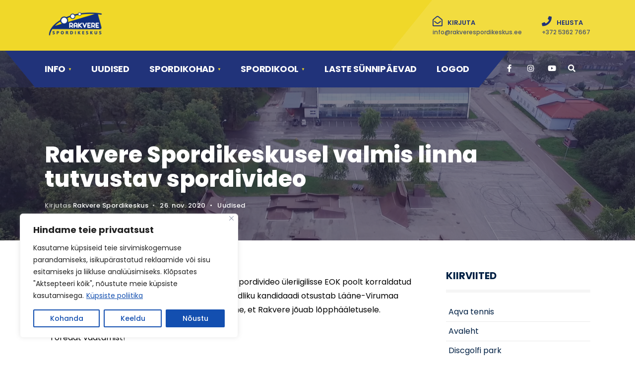

--- FILE ---
content_type: text/html; charset=UTF-8
request_url: https://rakverespordikeskus.ee/uudised/rakvere-spordikeskusel-valmis-linna-tutvustav-spordivideo/
body_size: 22539
content:
<!DOCTYPE html>
<html lang="et">
<head>
    <meta charset="UTF-8">
    <!-- Set the viewport width to device width for mobile -->
    <meta name="viewport" content="width=device-width, initial-scale=1, maximum-scale=1" />
    <link rel="pingback" href="https://rakverespordikeskus.ee/xmlrpc.php" />
    <title>Rakvere Spordikeskusel valmis linna tutvustav spordivideo &#8211; Rakvere Spordikeskus</title>
<meta name='robots' content='max-image-preview:large' />
<link rel='dns-prefetch' href='//plausible.io' />
<link rel='dns-prefetch' href='//fonts.googleapis.com' />
<link rel='preconnect' href='https://fonts.gstatic.com' crossorigin />
<link rel="alternate" type="application/rss+xml" title="Rakvere Spordikeskus &raquo; RSS" href="https://rakverespordikeskus.ee/feed/" />
<link rel="alternate" type="application/rss+xml" title="Rakvere Spordikeskus &raquo; Kommentaaride RSS" href="https://rakverespordikeskus.ee/comments/feed/" />
<link rel="alternate" title="oEmbed (JSON)" type="application/json+oembed" href="https://rakverespordikeskus.ee/wp-json/oembed/1.0/embed?url=https%3A%2F%2Frakverespordikeskus.ee%2Fuudised%2Frakvere-spordikeskusel-valmis-linna-tutvustav-spordivideo%2F" />
<link rel="alternate" title="oEmbed (XML)" type="text/xml+oembed" href="https://rakverespordikeskus.ee/wp-json/oembed/1.0/embed?url=https%3A%2F%2Frakverespordikeskus.ee%2Fuudised%2Frakvere-spordikeskusel-valmis-linna-tutvustav-spordivideo%2F&#038;format=xml" />
		<!-- This site uses the Google Analytics by ExactMetrics plugin v8.7.4 - Using Analytics tracking - https://www.exactmetrics.com/ -->
		<!-- Note: ExactMetrics is not currently configured on this site. The site owner needs to authenticate with Google Analytics in the ExactMetrics settings panel. -->
					<!-- No tracking code set -->
				<!-- / Google Analytics by ExactMetrics -->
		<style id='wp-img-auto-sizes-contain-inline-css' type='text/css'>
img:is([sizes=auto i],[sizes^="auto," i]){contain-intrinsic-size:3000px 1500px}
/*# sourceURL=wp-img-auto-sizes-contain-inline-css */
</style>
<link rel='stylesheet' id='formidable-css' href='https://rakverespordikeskus.ee/wp-content/plugins/formidable/css/formidableforms.css?ver=114211' type='text/css' media='all' />
<link rel='stylesheet' id='mec-select2-style-css' href='https://rakverespordikeskus.ee/wp-content/plugins/modern-events-calendar-lite/assets/packages/select2/select2.min.css?ver=5.16.6' type='text/css' media='all' />
<link rel='stylesheet' id='mec-font-icons-css' href='https://rakverespordikeskus.ee/wp-content/plugins/modern-events-calendar-lite/assets/css/iconfonts.css?ver=6.9' type='text/css' media='all' />
<link rel='stylesheet' id='mec-frontend-style-css' href='https://rakverespordikeskus.ee/wp-content/plugins/modern-events-calendar-lite/assets/css/frontend.min.css?ver=5.16.6' type='text/css' media='all' />
<link rel='stylesheet' id='mec-tooltip-style-css' href='https://rakverespordikeskus.ee/wp-content/plugins/modern-events-calendar-lite/assets/packages/tooltip/tooltip.css?ver=6.9' type='text/css' media='all' />
<link rel='stylesheet' id='mec-tooltip-shadow-style-css' href='https://rakverespordikeskus.ee/wp-content/plugins/modern-events-calendar-lite/assets/packages/tooltip/tooltipster-sideTip-shadow.min.css?ver=6.9' type='text/css' media='all' />
<link rel='stylesheet' id='mec-featherlight-style-css' href='https://rakverespordikeskus.ee/wp-content/plugins/modern-events-calendar-lite/assets/packages/featherlight/featherlight.css?ver=6.9' type='text/css' media='all' />
<link rel='stylesheet' id='mec-lity-style-css' href='https://rakverespordikeskus.ee/wp-content/plugins/modern-events-calendar-lite/assets/packages/lity/lity.min.css?ver=6.9' type='text/css' media='all' />
<link rel='stylesheet' id='sbi_styles-css' href='https://rakverespordikeskus.ee/wp-content/plugins/instagram-feed/css/sbi-styles.min.css?ver=6.10.0' type='text/css' media='all' />
<style id='wp-emoji-styles-inline-css' type='text/css'>

	img.wp-smiley, img.emoji {
		display: inline !important;
		border: none !important;
		box-shadow: none !important;
		height: 1em !important;
		width: 1em !important;
		margin: 0 0.07em !important;
		vertical-align: -0.1em !important;
		background: none !important;
		padding: 0 !important;
	}
/*# sourceURL=wp-emoji-styles-inline-css */
</style>
<style id='classic-theme-styles-inline-css' type='text/css'>
/*! This file is auto-generated */
.wp-block-button__link{color:#fff;background-color:#32373c;border-radius:9999px;box-shadow:none;text-decoration:none;padding:calc(.667em + 2px) calc(1.333em + 2px);font-size:1.125em}.wp-block-file__button{background:#32373c;color:#fff;text-decoration:none}
/*# sourceURL=/wp-includes/css/classic-themes.min.css */
</style>
<style id='global-styles-inline-css' type='text/css'>
:root{--wp--preset--aspect-ratio--square: 1;--wp--preset--aspect-ratio--4-3: 4/3;--wp--preset--aspect-ratio--3-4: 3/4;--wp--preset--aspect-ratio--3-2: 3/2;--wp--preset--aspect-ratio--2-3: 2/3;--wp--preset--aspect-ratio--16-9: 16/9;--wp--preset--aspect-ratio--9-16: 9/16;--wp--preset--color--black: #000000;--wp--preset--color--cyan-bluish-gray: #abb8c3;--wp--preset--color--white: #ffffff;--wp--preset--color--pale-pink: #f78da7;--wp--preset--color--vivid-red: #cf2e2e;--wp--preset--color--luminous-vivid-orange: #ff6900;--wp--preset--color--luminous-vivid-amber: #fcb900;--wp--preset--color--light-green-cyan: #7bdcb5;--wp--preset--color--vivid-green-cyan: #00d084;--wp--preset--color--pale-cyan-blue: #8ed1fc;--wp--preset--color--vivid-cyan-blue: #0693e3;--wp--preset--color--vivid-purple: #9b51e0;--wp--preset--gradient--vivid-cyan-blue-to-vivid-purple: linear-gradient(135deg,rgb(6,147,227) 0%,rgb(155,81,224) 100%);--wp--preset--gradient--light-green-cyan-to-vivid-green-cyan: linear-gradient(135deg,rgb(122,220,180) 0%,rgb(0,208,130) 100%);--wp--preset--gradient--luminous-vivid-amber-to-luminous-vivid-orange: linear-gradient(135deg,rgb(252,185,0) 0%,rgb(255,105,0) 100%);--wp--preset--gradient--luminous-vivid-orange-to-vivid-red: linear-gradient(135deg,rgb(255,105,0) 0%,rgb(207,46,46) 100%);--wp--preset--gradient--very-light-gray-to-cyan-bluish-gray: linear-gradient(135deg,rgb(238,238,238) 0%,rgb(169,184,195) 100%);--wp--preset--gradient--cool-to-warm-spectrum: linear-gradient(135deg,rgb(74,234,220) 0%,rgb(151,120,209) 20%,rgb(207,42,186) 40%,rgb(238,44,130) 60%,rgb(251,105,98) 80%,rgb(254,248,76) 100%);--wp--preset--gradient--blush-light-purple: linear-gradient(135deg,rgb(255,206,236) 0%,rgb(152,150,240) 100%);--wp--preset--gradient--blush-bordeaux: linear-gradient(135deg,rgb(254,205,165) 0%,rgb(254,45,45) 50%,rgb(107,0,62) 100%);--wp--preset--gradient--luminous-dusk: linear-gradient(135deg,rgb(255,203,112) 0%,rgb(199,81,192) 50%,rgb(65,88,208) 100%);--wp--preset--gradient--pale-ocean: linear-gradient(135deg,rgb(255,245,203) 0%,rgb(182,227,212) 50%,rgb(51,167,181) 100%);--wp--preset--gradient--electric-grass: linear-gradient(135deg,rgb(202,248,128) 0%,rgb(113,206,126) 100%);--wp--preset--gradient--midnight: linear-gradient(135deg,rgb(2,3,129) 0%,rgb(40,116,252) 100%);--wp--preset--font-size--small: 13px;--wp--preset--font-size--medium: 20px;--wp--preset--font-size--large: 36px;--wp--preset--font-size--x-large: 42px;--wp--preset--spacing--20: 0.44rem;--wp--preset--spacing--30: 0.67rem;--wp--preset--spacing--40: 1rem;--wp--preset--spacing--50: 1.5rem;--wp--preset--spacing--60: 2.25rem;--wp--preset--spacing--70: 3.38rem;--wp--preset--spacing--80: 5.06rem;--wp--preset--shadow--natural: 6px 6px 9px rgba(0, 0, 0, 0.2);--wp--preset--shadow--deep: 12px 12px 50px rgba(0, 0, 0, 0.4);--wp--preset--shadow--sharp: 6px 6px 0px rgba(0, 0, 0, 0.2);--wp--preset--shadow--outlined: 6px 6px 0px -3px rgb(255, 255, 255), 6px 6px rgb(0, 0, 0);--wp--preset--shadow--crisp: 6px 6px 0px rgb(0, 0, 0);}:where(.is-layout-flex){gap: 0.5em;}:where(.is-layout-grid){gap: 0.5em;}body .is-layout-flex{display: flex;}.is-layout-flex{flex-wrap: wrap;align-items: center;}.is-layout-flex > :is(*, div){margin: 0;}body .is-layout-grid{display: grid;}.is-layout-grid > :is(*, div){margin: 0;}:where(.wp-block-columns.is-layout-flex){gap: 2em;}:where(.wp-block-columns.is-layout-grid){gap: 2em;}:where(.wp-block-post-template.is-layout-flex){gap: 1.25em;}:where(.wp-block-post-template.is-layout-grid){gap: 1.25em;}.has-black-color{color: var(--wp--preset--color--black) !important;}.has-cyan-bluish-gray-color{color: var(--wp--preset--color--cyan-bluish-gray) !important;}.has-white-color{color: var(--wp--preset--color--white) !important;}.has-pale-pink-color{color: var(--wp--preset--color--pale-pink) !important;}.has-vivid-red-color{color: var(--wp--preset--color--vivid-red) !important;}.has-luminous-vivid-orange-color{color: var(--wp--preset--color--luminous-vivid-orange) !important;}.has-luminous-vivid-amber-color{color: var(--wp--preset--color--luminous-vivid-amber) !important;}.has-light-green-cyan-color{color: var(--wp--preset--color--light-green-cyan) !important;}.has-vivid-green-cyan-color{color: var(--wp--preset--color--vivid-green-cyan) !important;}.has-pale-cyan-blue-color{color: var(--wp--preset--color--pale-cyan-blue) !important;}.has-vivid-cyan-blue-color{color: var(--wp--preset--color--vivid-cyan-blue) !important;}.has-vivid-purple-color{color: var(--wp--preset--color--vivid-purple) !important;}.has-black-background-color{background-color: var(--wp--preset--color--black) !important;}.has-cyan-bluish-gray-background-color{background-color: var(--wp--preset--color--cyan-bluish-gray) !important;}.has-white-background-color{background-color: var(--wp--preset--color--white) !important;}.has-pale-pink-background-color{background-color: var(--wp--preset--color--pale-pink) !important;}.has-vivid-red-background-color{background-color: var(--wp--preset--color--vivid-red) !important;}.has-luminous-vivid-orange-background-color{background-color: var(--wp--preset--color--luminous-vivid-orange) !important;}.has-luminous-vivid-amber-background-color{background-color: var(--wp--preset--color--luminous-vivid-amber) !important;}.has-light-green-cyan-background-color{background-color: var(--wp--preset--color--light-green-cyan) !important;}.has-vivid-green-cyan-background-color{background-color: var(--wp--preset--color--vivid-green-cyan) !important;}.has-pale-cyan-blue-background-color{background-color: var(--wp--preset--color--pale-cyan-blue) !important;}.has-vivid-cyan-blue-background-color{background-color: var(--wp--preset--color--vivid-cyan-blue) !important;}.has-vivid-purple-background-color{background-color: var(--wp--preset--color--vivid-purple) !important;}.has-black-border-color{border-color: var(--wp--preset--color--black) !important;}.has-cyan-bluish-gray-border-color{border-color: var(--wp--preset--color--cyan-bluish-gray) !important;}.has-white-border-color{border-color: var(--wp--preset--color--white) !important;}.has-pale-pink-border-color{border-color: var(--wp--preset--color--pale-pink) !important;}.has-vivid-red-border-color{border-color: var(--wp--preset--color--vivid-red) !important;}.has-luminous-vivid-orange-border-color{border-color: var(--wp--preset--color--luminous-vivid-orange) !important;}.has-luminous-vivid-amber-border-color{border-color: var(--wp--preset--color--luminous-vivid-amber) !important;}.has-light-green-cyan-border-color{border-color: var(--wp--preset--color--light-green-cyan) !important;}.has-vivid-green-cyan-border-color{border-color: var(--wp--preset--color--vivid-green-cyan) !important;}.has-pale-cyan-blue-border-color{border-color: var(--wp--preset--color--pale-cyan-blue) !important;}.has-vivid-cyan-blue-border-color{border-color: var(--wp--preset--color--vivid-cyan-blue) !important;}.has-vivid-purple-border-color{border-color: var(--wp--preset--color--vivid-purple) !important;}.has-vivid-cyan-blue-to-vivid-purple-gradient-background{background: var(--wp--preset--gradient--vivid-cyan-blue-to-vivid-purple) !important;}.has-light-green-cyan-to-vivid-green-cyan-gradient-background{background: var(--wp--preset--gradient--light-green-cyan-to-vivid-green-cyan) !important;}.has-luminous-vivid-amber-to-luminous-vivid-orange-gradient-background{background: var(--wp--preset--gradient--luminous-vivid-amber-to-luminous-vivid-orange) !important;}.has-luminous-vivid-orange-to-vivid-red-gradient-background{background: var(--wp--preset--gradient--luminous-vivid-orange-to-vivid-red) !important;}.has-very-light-gray-to-cyan-bluish-gray-gradient-background{background: var(--wp--preset--gradient--very-light-gray-to-cyan-bluish-gray) !important;}.has-cool-to-warm-spectrum-gradient-background{background: var(--wp--preset--gradient--cool-to-warm-spectrum) !important;}.has-blush-light-purple-gradient-background{background: var(--wp--preset--gradient--blush-light-purple) !important;}.has-blush-bordeaux-gradient-background{background: var(--wp--preset--gradient--blush-bordeaux) !important;}.has-luminous-dusk-gradient-background{background: var(--wp--preset--gradient--luminous-dusk) !important;}.has-pale-ocean-gradient-background{background: var(--wp--preset--gradient--pale-ocean) !important;}.has-electric-grass-gradient-background{background: var(--wp--preset--gradient--electric-grass) !important;}.has-midnight-gradient-background{background: var(--wp--preset--gradient--midnight) !important;}.has-small-font-size{font-size: var(--wp--preset--font-size--small) !important;}.has-medium-font-size{font-size: var(--wp--preset--font-size--medium) !important;}.has-large-font-size{font-size: var(--wp--preset--font-size--large) !important;}.has-x-large-font-size{font-size: var(--wp--preset--font-size--x-large) !important;}
:where(.wp-block-post-template.is-layout-flex){gap: 1.25em;}:where(.wp-block-post-template.is-layout-grid){gap: 1.25em;}
:where(.wp-block-term-template.is-layout-flex){gap: 1.25em;}:where(.wp-block-term-template.is-layout-grid){gap: 1.25em;}
:where(.wp-block-columns.is-layout-flex){gap: 2em;}:where(.wp-block-columns.is-layout-grid){gap: 2em;}
:root :where(.wp-block-pullquote){font-size: 1.5em;line-height: 1.6;}
/*# sourceURL=global-styles-inline-css */
</style>
<link rel='stylesheet' id='dashicons-css' href='https://rakverespordikeskus.ee/wp-includes/css/dashicons.min.css?ver=6.9' type='text/css' media='all' />
<link rel='stylesheet' id='admin-bar-css' href='https://rakverespordikeskus.ee/wp-includes/css/admin-bar.min.css?ver=6.9' type='text/css' media='all' />
<style id='admin-bar-inline-css' type='text/css'>

    /* Hide CanvasJS credits for P404 charts specifically */
    #p404RedirectChart .canvasjs-chart-credit {
        display: none !important;
    }
    
    #p404RedirectChart canvas {
        border-radius: 6px;
    }

    .p404-redirect-adminbar-weekly-title {
        font-weight: bold;
        font-size: 14px;
        color: #fff;
        margin-bottom: 6px;
    }

    #wpadminbar #wp-admin-bar-p404_free_top_button .ab-icon:before {
        content: "\f103";
        color: #dc3545;
        top: 3px;
    }
    
    #wp-admin-bar-p404_free_top_button .ab-item {
        min-width: 80px !important;
        padding: 0px !important;
    }
    
    /* Ensure proper positioning and z-index for P404 dropdown */
    .p404-redirect-adminbar-dropdown-wrap { 
        min-width: 0; 
        padding: 0;
        position: static !important;
    }
    
    #wpadminbar #wp-admin-bar-p404_free_top_button_dropdown {
        position: static !important;
    }
    
    #wpadminbar #wp-admin-bar-p404_free_top_button_dropdown .ab-item {
        padding: 0 !important;
        margin: 0 !important;
    }
    
    .p404-redirect-dropdown-container {
        min-width: 340px;
        padding: 18px 18px 12px 18px;
        background: #23282d !important;
        color: #fff;
        border-radius: 12px;
        box-shadow: 0 8px 32px rgba(0,0,0,0.25);
        margin-top: 10px;
        position: relative !important;
        z-index: 999999 !important;
        display: block !important;
        border: 1px solid #444;
    }
    
    /* Ensure P404 dropdown appears on hover */
    #wpadminbar #wp-admin-bar-p404_free_top_button .p404-redirect-dropdown-container { 
        display: none !important;
    }
    
    #wpadminbar #wp-admin-bar-p404_free_top_button:hover .p404-redirect-dropdown-container { 
        display: block !important;
    }
    
    #wpadminbar #wp-admin-bar-p404_free_top_button:hover #wp-admin-bar-p404_free_top_button_dropdown .p404-redirect-dropdown-container {
        display: block !important;
    }
    
    .p404-redirect-card {
        background: #2c3338;
        border-radius: 8px;
        padding: 18px 18px 12px 18px;
        box-shadow: 0 2px 8px rgba(0,0,0,0.07);
        display: flex;
        flex-direction: column;
        align-items: flex-start;
        border: 1px solid #444;
    }
    
    .p404-redirect-btn {
        display: inline-block;
        background: #dc3545;
        color: #fff !important;
        font-weight: bold;
        padding: 5px 22px;
        border-radius: 8px;
        text-decoration: none;
        font-size: 17px;
        transition: background 0.2s, box-shadow 0.2s;
        margin-top: 8px;
        box-shadow: 0 2px 8px rgba(220,53,69,0.15);
        text-align: center;
        line-height: 1.6;
    }
    
    .p404-redirect-btn:hover {
        background: #c82333;
        color: #fff !important;
        box-shadow: 0 4px 16px rgba(220,53,69,0.25);
    }
    
    /* Prevent conflicts with other admin bar dropdowns */
    #wpadminbar .ab-top-menu > li:hover > .ab-item,
    #wpadminbar .ab-top-menu > li.hover > .ab-item {
        z-index: auto;
    }
    
    #wpadminbar #wp-admin-bar-p404_free_top_button:hover > .ab-item {
        z-index: 999998 !important;
    }
    
/*# sourceURL=admin-bar-inline-css */
</style>
<link rel='stylesheet' id='sportspress-general-css' href='//rakverespordikeskus.ee/wp-content/plugins/sportspress/assets/css/sportspress.css?ver=2.7.26' type='text/css' media='all' />
<link rel='stylesheet' id='sportspress-icons-css' href='//rakverespordikeskus.ee/wp-content/plugins/sportspress/assets/css/icons.css?ver=2.7.26' type='text/css' media='all' />
<link rel='stylesheet' id='wpsm_team_b-font-awesome-front-css' href='https://rakverespordikeskus.ee/wp-content/plugins/team-builder/assets/css/font-awesome/css/font-awesome.min.css?ver=6.9' type='text/css' media='all' />
<link rel='stylesheet' id='wpsm_team_b_bootstrap-front-css' href='https://rakverespordikeskus.ee/wp-content/plugins/team-builder/assets/css/bootstrap-front.css?ver=6.9' type='text/css' media='all' />
<link rel='stylesheet' id='wpsm_team_b_team-css' href='https://rakverespordikeskus.ee/wp-content/plugins/team-builder/assets/css/team.css?ver=6.9' type='text/css' media='all' />
<link rel='stylesheet' id='wpsm_team_b_owl_carousel_min_css-css' href='https://rakverespordikeskus.ee/wp-content/plugins/team-builder/assets/css/owl.carousel.min.css?ver=6.9' type='text/css' media='all' />
<link rel='stylesheet' id='trp-language-switcher-style-css' href='https://rakverespordikeskus.ee/wp-content/plugins/translatepress-multilingual/assets/css/trp-language-switcher.css?ver=3.0.7' type='text/css' media='all' />
<link rel='stylesheet' id='rockline-style-css' href='https://rakverespordikeskus.ee/wp-content/themes/rockline/style.css?ver=6.9' type='text/css' media='all' />
<link rel='stylesheet' id='fontawesome-css' href='https://rakverespordikeskus.ee/wp-content/themes/rockline/styles/fontawesome.css?ver=6.9' type='text/css' media='all' />
<link rel='stylesheet' id='rockline-mobile-css' href='https://rakverespordikeskus.ee/wp-content/themes/rockline/style-mobile.css?ver=6.9' type='text/css' media='all' />
<link rel='stylesheet' id='rt-team-css-css' href='https://rakverespordikeskus.ee/wp-content/plugins/tlp-team/assets/css/tlpteam.css?ver=5.0.11' type='text/css' media='all' />
<link rel='stylesheet' id='tlp-el-team-css-css' href='https://rakverespordikeskus.ee/wp-content/plugins/tlp-team/assets/css/tlp-el-team.min.css?ver=5.0.11' type='text/css' media='all' />
<link rel='stylesheet' id='tablepress-default-css' href='https://rakverespordikeskus.ee/wp-content/plugins/tablepress/css/build/default.css?ver=3.2.6' type='text/css' media='all' />
<link rel='stylesheet' id='tablepress-responsive-tables-css' href='https://rakverespordikeskus.ee/wp-content/plugins/tablepress-responsive-tables/css/tablepress-responsive.min.css?ver=1.8' type='text/css' media='all' />
<link rel='stylesheet' id='elementor-icons-css' href='https://rakverespordikeskus.ee/wp-content/plugins/elementor/assets/lib/eicons/css/elementor-icons.min.css?ver=5.45.0' type='text/css' media='all' />
<link rel='stylesheet' id='elementor-frontend-css' href='https://rakverespordikeskus.ee/wp-content/plugins/elementor/assets/css/frontend.min.css?ver=3.34.1' type='text/css' media='all' />
<link rel='stylesheet' id='elementor-post-7563-css' href='https://rakverespordikeskus.ee/wp-content/uploads/elementor/css/post-7563.css?ver=1768529456' type='text/css' media='all' />
<link rel='stylesheet' id='font-awesome-5-all-css' href='https://rakverespordikeskus.ee/wp-content/plugins/elementor/assets/lib/font-awesome/css/all.min.css?ver=3.34.1' type='text/css' media='all' />
<link rel='stylesheet' id='font-awesome-4-shim-css' href='https://rakverespordikeskus.ee/wp-content/plugins/elementor/assets/lib/font-awesome/css/v4-shims.min.css?ver=3.34.1' type='text/css' media='all' />
<link rel='stylesheet' id='sbistyles-css' href='https://rakverespordikeskus.ee/wp-content/plugins/instagram-feed/css/sbi-styles.min.css?ver=6.10.0' type='text/css' media='all' />
<link rel='stylesheet' id='widget-video-css' href='https://rakverespordikeskus.ee/wp-content/plugins/elementor/assets/css/widget-video.min.css?ver=3.34.1' type='text/css' media='all' />
<link rel='stylesheet' id='elementor-post-7956-css' href='https://rakverespordikeskus.ee/wp-content/uploads/elementor/css/post-7956.css?ver=1768532545' type='text/css' media='all' />
<link rel="preload" as="style" href="https://fonts.googleapis.com/css?family=Poppins:400,700,600,800,500&#038;display=swap&#038;ver=1764174539" /><link rel="stylesheet" href="https://fonts.googleapis.com/css?family=Poppins:400,700,600,800,500&#038;display=swap&#038;ver=1764174539" media="print" onload="this.media='all'"><noscript><link rel="stylesheet" href="https://fonts.googleapis.com/css?family=Poppins:400,700,600,800,500&#038;display=swap&#038;ver=1764174539" /></noscript><link rel='stylesheet' id='elementor-gf-local-roboto-css' href='https://www.rakverespordikeskus.ee/wp-content/uploads/elementor/google-fonts/css/roboto.css?ver=1742220427' type='text/css' media='all' />
<link rel='stylesheet' id='elementor-gf-local-robotoslab-css' href='https://www.rakverespordikeskus.ee/wp-content/uploads/elementor/google-fonts/css/robotoslab.css?ver=1742220437' type='text/css' media='all' />
<style type="text/css"></style><script type="text/javascript" src="https://rakverespordikeskus.ee/wp-includes/js/jquery/jquery.min.js?ver=3.7.1" id="jquery-core-js"></script>
<script type="text/javascript" src="https://rakverespordikeskus.ee/wp-includes/js/jquery/jquery-migrate.min.js?ver=3.4.1" id="jquery-migrate-js"></script>
<script type="text/javascript" id="mec-frontend-script-js-extra">
/* <![CDATA[ */
var mecdata = {"day":"day","days":"days","hour":"hour","hours":"hours","minute":"minute","minutes":"minutes","second":"second","seconds":"seconds","elementor_edit_mode":"no","recapcha_key":"","ajax_url":"https://rakverespordikeskus.ee/wp-admin/admin-ajax.php","fes_nonce":"8dfd52dc28","current_year":"2026","current_month":"01","datepicker_format":"yy-mm-dd"};
//# sourceURL=mec-frontend-script-js-extra
/* ]]> */
</script>
<script type="text/javascript" src="https://rakverespordikeskus.ee/wp-content/plugins/modern-events-calendar-lite/assets/js/frontend.js?ver=5.16.6" id="mec-frontend-script-js"></script>
<script type="text/javascript" src="https://rakverespordikeskus.ee/wp-content/plugins/modern-events-calendar-lite/assets/js/events.js?ver=5.16.6" id="mec-events-script-js"></script>
<script type="text/javascript" id="cookie-law-info-js-extra">
/* <![CDATA[ */
var _ckyConfig = {"_ipData":[],"_assetsURL":"https://rakverespordikeskus.ee/wp-content/plugins/cookie-law-info/lite/frontend/images/","_publicURL":"https://rakverespordikeskus.ee","_expiry":"365","_categories":[{"name":"Vajalik","slug":"necessary","isNecessary":true,"ccpaDoNotSell":true,"cookies":[],"active":true,"defaultConsent":{"gdpr":true,"ccpa":true}},{"name":"Funktsionaalne","slug":"functional","isNecessary":false,"ccpaDoNotSell":true,"cookies":[],"active":true,"defaultConsent":{"gdpr":false,"ccpa":false}},{"name":"Anal\u00fc\u00fctika","slug":"analytics","isNecessary":false,"ccpaDoNotSell":true,"cookies":[],"active":true,"defaultConsent":{"gdpr":false,"ccpa":false}},{"name":"J\u00f5udlus","slug":"performance","isNecessary":false,"ccpaDoNotSell":true,"cookies":[],"active":true,"defaultConsent":{"gdpr":false,"ccpa":false}},{"name":"Reklaam","slug":"advertisement","isNecessary":false,"ccpaDoNotSell":true,"cookies":[],"active":true,"defaultConsent":{"gdpr":false,"ccpa":false}}],"_activeLaw":"gdpr","_rootDomain":"","_block":"1","_showBanner":"1","_bannerConfig":{"settings":{"type":"box","preferenceCenterType":"popup","position":"bottom-left","applicableLaw":"gdpr"},"behaviours":{"reloadBannerOnAccept":false,"loadAnalyticsByDefault":false,"animations":{"onLoad":"animate","onHide":"sticky"}},"config":{"revisitConsent":{"status":true,"tag":"revisit-consent","position":"bottom-left","meta":{"url":"#"},"styles":{"background-color":"#134FB0"},"elements":{"title":{"type":"text","tag":"revisit-consent-title","status":true,"styles":{"color":"#0056a7"}}}},"preferenceCenter":{"toggle":{"status":true,"tag":"detail-category-toggle","type":"toggle","states":{"active":{"styles":{"background-color":"#1863DC"}},"inactive":{"styles":{"background-color":"#D0D5D2"}}}}},"categoryPreview":{"status":false,"toggle":{"status":true,"tag":"detail-category-preview-toggle","type":"toggle","states":{"active":{"styles":{"background-color":"#1863DC"}},"inactive":{"styles":{"background-color":"#D0D5D2"}}}}},"videoPlaceholder":{"status":true,"styles":{"background-color":"#000000","border-color":"#000000","color":"#ffffff"}},"readMore":{"status":true,"tag":"readmore-button","type":"link","meta":{"noFollow":true,"newTab":true},"styles":{"color":"#134FB0","background-color":"transparent","border-color":"transparent"}},"auditTable":{"status":true},"optOption":{"status":true,"toggle":{"status":true,"tag":"optout-option-toggle","type":"toggle","states":{"active":{"styles":{"background-color":"#1863dc"}},"inactive":{"styles":{"background-color":"#FFFFFF"}}}}}}},"_version":"3.2.7","_logConsent":"1","_tags":[{"tag":"accept-button","styles":{"color":"#FFFFFF","background-color":"#134FB0","border-color":"#134FB0"}},{"tag":"reject-button","styles":{"color":"#134FB0","background-color":"transparent","border-color":"#134FB0"}},{"tag":"settings-button","styles":{"color":"#134FB0","background-color":"transparent","border-color":"#134FB0"}},{"tag":"readmore-button","styles":{"color":"#134FB0","background-color":"transparent","border-color":"transparent"}},{"tag":"donotsell-button","styles":{"color":"#1863DC","background-color":"transparent","border-color":"transparent"}},{"tag":"accept-button","styles":{"color":"#FFFFFF","background-color":"#134FB0","border-color":"#134FB0"}},{"tag":"revisit-consent","styles":{"background-color":"#134FB0"}}],"_shortCodes":[{"key":"cky_readmore","content":"\u003Ca href=\"https://rakverespordikeskus.ee/wp-content/uploads/2021/09/privaatsuspoliitika-RSK.pdf\" class=\"cky-policy\" aria-label=\"K\u00fcpsiste poliitika\" target=\"_blank\" rel=\"noopener\" data-cky-tag=\"readmore-button\"\u003EK\u00fcpsiste poliitika\u003C/a\u003E","tag":"readmore-button","status":true,"attributes":{"rel":"nofollow","target":"_blank"}},{"key":"cky_show_desc","content":"\u003Cbutton class=\"cky-show-desc-btn\" data-cky-tag=\"show-desc-button\" aria-label=\"N\u00e4ita rohkem\"\u003EN\u00e4ita rohkem\u003C/button\u003E","tag":"show-desc-button","status":true,"attributes":[]},{"key":"cky_hide_desc","content":"\u003Cbutton class=\"cky-show-desc-btn\" data-cky-tag=\"hide-desc-button\" aria-label=\"N\u00e4ita v\u00e4hem\"\u003EN\u00e4ita v\u00e4hem\u003C/button\u003E","tag":"hide-desc-button","status":true,"attributes":[]},{"key":"cky_category_toggle_label","content":"[cky_{{status}}_category_label] [cky_preference_{{category_slug}}_title]","tag":"","status":true,"attributes":[]},{"key":"cky_enable_category_label","content":"Enable","tag":"","status":true,"attributes":[]},{"key":"cky_disable_category_label","content":"Disable","tag":"","status":true,"attributes":[]},{"key":"cky_video_placeholder","content":"\u003Cdiv class=\"video-placeholder-normal\" data-cky-tag=\"video-placeholder\" id=\"[UNIQUEID]\"\u003E\u003Cp class=\"video-placeholder-text-normal\" data-cky-tag=\"placeholder-title\"\u003ESellele sisule juurdep\u00e4\u00e4suks n\u00f5ustuge k\u00fcpsistega\u003C/p\u003E\u003C/div\u003E","tag":"","status":true,"attributes":[]},{"key":"cky_enable_optout_label","content":"Enable","tag":"","status":true,"attributes":[]},{"key":"cky_disable_optout_label","content":"Disable","tag":"","status":true,"attributes":[]},{"key":"cky_optout_toggle_label","content":"[cky_{{status}}_optout_label] [cky_optout_option_title]","tag":"","status":true,"attributes":[]},{"key":"cky_optout_option_title","content":"Do Not Sell or Share My Personal Information","tag":"","status":true,"attributes":[]},{"key":"cky_optout_close_label","content":"Close","tag":"","status":true,"attributes":[]}],"_rtl":"","_language":"en","_providersToBlock":[]};
var _ckyStyles = {"css":".cky-overlay{background: #000000; opacity: 0.4; position: fixed; top: 0; left: 0; width: 100%; height: 100%; z-index: 99999999;}.cky-hide{display: none;}.cky-btn-revisit-wrapper{display: flex; align-items: center; justify-content: center; background: #0056a7; width: 45px; height: 45px; border-radius: 50%; position: fixed; z-index: 999999; cursor: pointer;}.cky-revisit-bottom-left{bottom: 15px; left: 15px;}.cky-revisit-bottom-right{bottom: 15px; right: 15px;}.cky-btn-revisit-wrapper .cky-btn-revisit{display: flex; align-items: center; justify-content: center; background: none; border: none; cursor: pointer; position: relative; margin: 0; padding: 0;}.cky-btn-revisit-wrapper .cky-btn-revisit img{max-width: fit-content; margin: 0; height: 30px; width: 30px;}.cky-revisit-bottom-left:hover::before{content: attr(data-tooltip); position: absolute; background: #4e4b66; color: #ffffff; left: calc(100% + 7px); font-size: 12px; line-height: 16px; width: max-content; padding: 4px 8px; border-radius: 4px;}.cky-revisit-bottom-left:hover::after{position: absolute; content: \"\"; border: 5px solid transparent; left: calc(100% + 2px); border-left-width: 0; border-right-color: #4e4b66;}.cky-revisit-bottom-right:hover::before{content: attr(data-tooltip); position: absolute; background: #4e4b66; color: #ffffff; right: calc(100% + 7px); font-size: 12px; line-height: 16px; width: max-content; padding: 4px 8px; border-radius: 4px;}.cky-revisit-bottom-right:hover::after{position: absolute; content: \"\"; border: 5px solid transparent; right: calc(100% + 2px); border-right-width: 0; border-left-color: #4e4b66;}.cky-revisit-hide{display: none;}.cky-consent-container{position: fixed; width: 440px; box-sizing: border-box; z-index: 9999999; border-radius: 6px;}.cky-consent-container .cky-consent-bar{background: #ffffff; border: 1px solid; padding: 20px 26px; box-shadow: 0 -1px 10px 0 #acabab4d; border-radius: 6px;}.cky-box-bottom-left{bottom: 40px; left: 40px;}.cky-box-bottom-right{bottom: 40px; right: 40px;}.cky-box-top-left{top: 40px; left: 40px;}.cky-box-top-right{top: 40px; right: 40px;}.cky-custom-brand-logo-wrapper .cky-custom-brand-logo{width: 100px; height: auto; margin: 0 0 12px 0;}.cky-notice .cky-title{color: #212121; font-weight: 700; font-size: 18px; line-height: 24px; margin: 0 0 12px 0;}.cky-notice-des *,.cky-preference-content-wrapper *,.cky-accordion-header-des *,.cky-gpc-wrapper .cky-gpc-desc *{font-size: 14px;}.cky-notice-des{color: #212121; font-size: 14px; line-height: 24px; font-weight: 400;}.cky-notice-des img{height: 25px; width: 25px;}.cky-consent-bar .cky-notice-des p,.cky-gpc-wrapper .cky-gpc-desc p,.cky-preference-body-wrapper .cky-preference-content-wrapper p,.cky-accordion-header-wrapper .cky-accordion-header-des p,.cky-cookie-des-table li div:last-child p{color: inherit; margin-top: 0; overflow-wrap: break-word;}.cky-notice-des P:last-child,.cky-preference-content-wrapper p:last-child,.cky-cookie-des-table li div:last-child p:last-child,.cky-gpc-wrapper .cky-gpc-desc p:last-child{margin-bottom: 0;}.cky-notice-des a.cky-policy,.cky-notice-des button.cky-policy{font-size: 14px; color: #1863dc; white-space: nowrap; cursor: pointer; background: transparent; border: 1px solid; text-decoration: underline;}.cky-notice-des button.cky-policy{padding: 0;}.cky-notice-des a.cky-policy:focus-visible,.cky-notice-des button.cky-policy:focus-visible,.cky-preference-content-wrapper .cky-show-desc-btn:focus-visible,.cky-accordion-header .cky-accordion-btn:focus-visible,.cky-preference-header .cky-btn-close:focus-visible,.cky-switch input[type=\"checkbox\"]:focus-visible,.cky-footer-wrapper a:focus-visible,.cky-btn:focus-visible{outline: 2px solid #1863dc; outline-offset: 2px;}.cky-btn:focus:not(:focus-visible),.cky-accordion-header .cky-accordion-btn:focus:not(:focus-visible),.cky-preference-content-wrapper .cky-show-desc-btn:focus:not(:focus-visible),.cky-btn-revisit-wrapper .cky-btn-revisit:focus:not(:focus-visible),.cky-preference-header .cky-btn-close:focus:not(:focus-visible),.cky-consent-bar .cky-banner-btn-close:focus:not(:focus-visible){outline: 0;}button.cky-show-desc-btn:not(:hover):not(:active){color: #1863dc; background: transparent;}button.cky-accordion-btn:not(:hover):not(:active),button.cky-banner-btn-close:not(:hover):not(:active),button.cky-btn-revisit:not(:hover):not(:active),button.cky-btn-close:not(:hover):not(:active){background: transparent;}.cky-consent-bar button:hover,.cky-modal.cky-modal-open button:hover,.cky-consent-bar button:focus,.cky-modal.cky-modal-open button:focus{text-decoration: none;}.cky-notice-btn-wrapper{display: flex; justify-content: flex-start; align-items: center; flex-wrap: wrap; margin-top: 16px;}.cky-notice-btn-wrapper .cky-btn{text-shadow: none; box-shadow: none;}.cky-btn{flex: auto; max-width: 100%; font-size: 14px; font-family: inherit; line-height: 24px; padding: 8px; font-weight: 500; margin: 0 8px 0 0; border-radius: 2px; cursor: pointer; text-align: center; text-transform: none; min-height: 0;}.cky-btn:hover{opacity: 0.8;}.cky-btn-customize{color: #1863dc; background: transparent; border: 2px solid #1863dc;}.cky-btn-reject{color: #1863dc; background: transparent; border: 2px solid #1863dc;}.cky-btn-accept{background: #1863dc; color: #ffffff; border: 2px solid #1863dc;}.cky-btn:last-child{margin-right: 0;}@media (max-width: 576px){.cky-box-bottom-left{bottom: 0; left: 0;}.cky-box-bottom-right{bottom: 0; right: 0;}.cky-box-top-left{top: 0; left: 0;}.cky-box-top-right{top: 0; right: 0;}}@media (max-width: 440px){.cky-box-bottom-left, .cky-box-bottom-right, .cky-box-top-left, .cky-box-top-right{width: 100%; max-width: 100%;}.cky-consent-container .cky-consent-bar{padding: 20px 0;}.cky-custom-brand-logo-wrapper, .cky-notice .cky-title, .cky-notice-des, .cky-notice-btn-wrapper{padding: 0 24px;}.cky-notice-des{max-height: 40vh; overflow-y: scroll;}.cky-notice-btn-wrapper{flex-direction: column; margin-top: 0;}.cky-btn{width: 100%; margin: 10px 0 0 0;}.cky-notice-btn-wrapper .cky-btn-customize{order: 2;}.cky-notice-btn-wrapper .cky-btn-reject{order: 3;}.cky-notice-btn-wrapper .cky-btn-accept{order: 1; margin-top: 16px;}}@media (max-width: 352px){.cky-notice .cky-title{font-size: 16px;}.cky-notice-des *{font-size: 12px;}.cky-notice-des, .cky-btn{font-size: 12px;}}.cky-modal.cky-modal-open{display: flex; visibility: visible; -webkit-transform: translate(-50%, -50%); -moz-transform: translate(-50%, -50%); -ms-transform: translate(-50%, -50%); -o-transform: translate(-50%, -50%); transform: translate(-50%, -50%); top: 50%; left: 50%; transition: all 1s ease;}.cky-modal{box-shadow: 0 32px 68px rgba(0, 0, 0, 0.3); margin: 0 auto; position: fixed; max-width: 100%; background: #ffffff; top: 50%; box-sizing: border-box; border-radius: 6px; z-index: 999999999; color: #212121; -webkit-transform: translate(-50%, 100%); -moz-transform: translate(-50%, 100%); -ms-transform: translate(-50%, 100%); -o-transform: translate(-50%, 100%); transform: translate(-50%, 100%); visibility: hidden; transition: all 0s ease;}.cky-preference-center{max-height: 79vh; overflow: hidden; width: 845px; overflow: hidden; flex: 1 1 0; display: flex; flex-direction: column; border-radius: 6px;}.cky-preference-header{display: flex; align-items: center; justify-content: space-between; padding: 22px 24px; border-bottom: 1px solid;}.cky-preference-header .cky-preference-title{font-size: 18px; font-weight: 700; line-height: 24px;}.cky-preference-header .cky-btn-close{margin: 0; cursor: pointer; vertical-align: middle; padding: 0; background: none; border: none; width: auto; height: auto; min-height: 0; line-height: 0; text-shadow: none; box-shadow: none;}.cky-preference-header .cky-btn-close img{margin: 0; height: 10px; width: 10px;}.cky-preference-body-wrapper{padding: 0 24px; flex: 1; overflow: auto; box-sizing: border-box;}.cky-preference-content-wrapper,.cky-gpc-wrapper .cky-gpc-desc{font-size: 14px; line-height: 24px; font-weight: 400; padding: 12px 0;}.cky-preference-content-wrapper{border-bottom: 1px solid;}.cky-preference-content-wrapper img{height: 25px; width: 25px;}.cky-preference-content-wrapper .cky-show-desc-btn{font-size: 14px; font-family: inherit; color: #1863dc; text-decoration: none; line-height: 24px; padding: 0; margin: 0; white-space: nowrap; cursor: pointer; background: transparent; border-color: transparent; text-transform: none; min-height: 0; text-shadow: none; box-shadow: none;}.cky-accordion-wrapper{margin-bottom: 10px;}.cky-accordion{border-bottom: 1px solid;}.cky-accordion:last-child{border-bottom: none;}.cky-accordion .cky-accordion-item{display: flex; margin-top: 10px;}.cky-accordion .cky-accordion-body{display: none;}.cky-accordion.cky-accordion-active .cky-accordion-body{display: block; padding: 0 22px; margin-bottom: 16px;}.cky-accordion-header-wrapper{cursor: pointer; width: 100%;}.cky-accordion-item .cky-accordion-header{display: flex; justify-content: space-between; align-items: center;}.cky-accordion-header .cky-accordion-btn{font-size: 16px; font-family: inherit; color: #212121; line-height: 24px; background: none; border: none; font-weight: 700; padding: 0; margin: 0; cursor: pointer; text-transform: none; min-height: 0; text-shadow: none; box-shadow: none;}.cky-accordion-header .cky-always-active{color: #008000; font-weight: 600; line-height: 24px; font-size: 14px;}.cky-accordion-header-des{font-size: 14px; line-height: 24px; margin: 10px 0 16px 0;}.cky-accordion-chevron{margin-right: 22px; position: relative; cursor: pointer;}.cky-accordion-chevron-hide{display: none;}.cky-accordion .cky-accordion-chevron i::before{content: \"\"; position: absolute; border-right: 1.4px solid; border-bottom: 1.4px solid; border-color: inherit; height: 6px; width: 6px; -webkit-transform: rotate(-45deg); -moz-transform: rotate(-45deg); -ms-transform: rotate(-45deg); -o-transform: rotate(-45deg); transform: rotate(-45deg); transition: all 0.2s ease-in-out; top: 8px;}.cky-accordion.cky-accordion-active .cky-accordion-chevron i::before{-webkit-transform: rotate(45deg); -moz-transform: rotate(45deg); -ms-transform: rotate(45deg); -o-transform: rotate(45deg); transform: rotate(45deg);}.cky-audit-table{background: #f4f4f4; border-radius: 6px;}.cky-audit-table .cky-empty-cookies-text{color: inherit; font-size: 12px; line-height: 24px; margin: 0; padding: 10px;}.cky-audit-table .cky-cookie-des-table{font-size: 12px; line-height: 24px; font-weight: normal; padding: 15px 10px; border-bottom: 1px solid; border-bottom-color: inherit; margin: 0;}.cky-audit-table .cky-cookie-des-table:last-child{border-bottom: none;}.cky-audit-table .cky-cookie-des-table li{list-style-type: none; display: flex; padding: 3px 0;}.cky-audit-table .cky-cookie-des-table li:first-child{padding-top: 0;}.cky-cookie-des-table li div:first-child{width: 100px; font-weight: 600; word-break: break-word; word-wrap: break-word;}.cky-cookie-des-table li div:last-child{flex: 1; word-break: break-word; word-wrap: break-word; margin-left: 8px;}.cky-footer-shadow{display: block; width: 100%; height: 40px; background: linear-gradient(180deg, rgba(255, 255, 255, 0) 0%, #ffffff 100%); position: absolute; bottom: calc(100% - 1px);}.cky-footer-wrapper{position: relative;}.cky-prefrence-btn-wrapper{display: flex; flex-wrap: wrap; align-items: center; justify-content: center; padding: 22px 24px; border-top: 1px solid;}.cky-prefrence-btn-wrapper .cky-btn{flex: auto; max-width: 100%; text-shadow: none; box-shadow: none;}.cky-btn-preferences{color: #1863dc; background: transparent; border: 2px solid #1863dc;}.cky-preference-header,.cky-preference-body-wrapper,.cky-preference-content-wrapper,.cky-accordion-wrapper,.cky-accordion,.cky-accordion-wrapper,.cky-footer-wrapper,.cky-prefrence-btn-wrapper{border-color: inherit;}@media (max-width: 845px){.cky-modal{max-width: calc(100% - 16px);}}@media (max-width: 576px){.cky-modal{max-width: 100%;}.cky-preference-center{max-height: 100vh;}.cky-prefrence-btn-wrapper{flex-direction: column;}.cky-accordion.cky-accordion-active .cky-accordion-body{padding-right: 0;}.cky-prefrence-btn-wrapper .cky-btn{width: 100%; margin: 10px 0 0 0;}.cky-prefrence-btn-wrapper .cky-btn-reject{order: 3;}.cky-prefrence-btn-wrapper .cky-btn-accept{order: 1; margin-top: 0;}.cky-prefrence-btn-wrapper .cky-btn-preferences{order: 2;}}@media (max-width: 425px){.cky-accordion-chevron{margin-right: 15px;}.cky-notice-btn-wrapper{margin-top: 0;}.cky-accordion.cky-accordion-active .cky-accordion-body{padding: 0 15px;}}@media (max-width: 352px){.cky-preference-header .cky-preference-title{font-size: 16px;}.cky-preference-header{padding: 16px 24px;}.cky-preference-content-wrapper *, .cky-accordion-header-des *{font-size: 12px;}.cky-preference-content-wrapper, .cky-preference-content-wrapper .cky-show-more, .cky-accordion-header .cky-always-active, .cky-accordion-header-des, .cky-preference-content-wrapper .cky-show-desc-btn, .cky-notice-des a.cky-policy{font-size: 12px;}.cky-accordion-header .cky-accordion-btn{font-size: 14px;}}.cky-switch{display: flex;}.cky-switch input[type=\"checkbox\"]{position: relative; width: 44px; height: 24px; margin: 0; background: #d0d5d2; -webkit-appearance: none; border-radius: 50px; cursor: pointer; outline: 0; border: none; top: 0;}.cky-switch input[type=\"checkbox\"]:checked{background: #1863dc;}.cky-switch input[type=\"checkbox\"]:before{position: absolute; content: \"\"; height: 20px; width: 20px; left: 2px; bottom: 2px; border-radius: 50%; background-color: white; -webkit-transition: 0.4s; transition: 0.4s; margin: 0;}.cky-switch input[type=\"checkbox\"]:after{display: none;}.cky-switch input[type=\"checkbox\"]:checked:before{-webkit-transform: translateX(20px); -ms-transform: translateX(20px); transform: translateX(20px);}@media (max-width: 425px){.cky-switch input[type=\"checkbox\"]{width: 38px; height: 21px;}.cky-switch input[type=\"checkbox\"]:before{height: 17px; width: 17px;}.cky-switch input[type=\"checkbox\"]:checked:before{-webkit-transform: translateX(17px); -ms-transform: translateX(17px); transform: translateX(17px);}}.cky-consent-bar .cky-banner-btn-close{position: absolute; right: 9px; top: 5px; background: none; border: none; cursor: pointer; padding: 0; margin: 0; min-height: 0; line-height: 0; height: auto; width: auto; text-shadow: none; box-shadow: none;}.cky-consent-bar .cky-banner-btn-close img{height: 9px; width: 9px; margin: 0;}.cky-notice-group{font-size: 14px; line-height: 24px; font-weight: 400; color: #212121;}.cky-notice-btn-wrapper .cky-btn-do-not-sell{font-size: 14px; line-height: 24px; padding: 6px 0; margin: 0; font-weight: 500; background: none; border-radius: 2px; border: none; cursor: pointer; text-align: left; color: #1863dc; background: transparent; border-color: transparent; box-shadow: none; text-shadow: none;}.cky-consent-bar .cky-banner-btn-close:focus-visible,.cky-notice-btn-wrapper .cky-btn-do-not-sell:focus-visible,.cky-opt-out-btn-wrapper .cky-btn:focus-visible,.cky-opt-out-checkbox-wrapper input[type=\"checkbox\"].cky-opt-out-checkbox:focus-visible{outline: 2px solid #1863dc; outline-offset: 2px;}@media (max-width: 440px){.cky-consent-container{width: 100%;}}@media (max-width: 352px){.cky-notice-des a.cky-policy, .cky-notice-btn-wrapper .cky-btn-do-not-sell{font-size: 12px;}}.cky-opt-out-wrapper{padding: 12px 0;}.cky-opt-out-wrapper .cky-opt-out-checkbox-wrapper{display: flex; align-items: center;}.cky-opt-out-checkbox-wrapper .cky-opt-out-checkbox-label{font-size: 16px; font-weight: 700; line-height: 24px; margin: 0 0 0 12px; cursor: pointer;}.cky-opt-out-checkbox-wrapper input[type=\"checkbox\"].cky-opt-out-checkbox{background-color: #ffffff; border: 1px solid black; width: 20px; height: 18.5px; margin: 0; -webkit-appearance: none; position: relative; display: flex; align-items: center; justify-content: center; border-radius: 2px; cursor: pointer;}.cky-opt-out-checkbox-wrapper input[type=\"checkbox\"].cky-opt-out-checkbox:checked{background-color: #1863dc; border: none;}.cky-opt-out-checkbox-wrapper input[type=\"checkbox\"].cky-opt-out-checkbox:checked::after{left: 6px; bottom: 4px; width: 7px; height: 13px; border: solid #ffffff; border-width: 0 3px 3px 0; border-radius: 2px; -webkit-transform: rotate(45deg); -ms-transform: rotate(45deg); transform: rotate(45deg); content: \"\"; position: absolute; box-sizing: border-box;}.cky-opt-out-checkbox-wrapper.cky-disabled .cky-opt-out-checkbox-label,.cky-opt-out-checkbox-wrapper.cky-disabled input[type=\"checkbox\"].cky-opt-out-checkbox{cursor: no-drop;}.cky-gpc-wrapper{margin: 0 0 0 32px;}.cky-footer-wrapper .cky-opt-out-btn-wrapper{display: flex; flex-wrap: wrap; align-items: center; justify-content: center; padding: 22px 24px;}.cky-opt-out-btn-wrapper .cky-btn{flex: auto; max-width: 100%; text-shadow: none; box-shadow: none;}.cky-opt-out-btn-wrapper .cky-btn-cancel{border: 1px solid #dedfe0; background: transparent; color: #858585;}.cky-opt-out-btn-wrapper .cky-btn-confirm{background: #1863dc; color: #ffffff; border: 1px solid #1863dc;}@media (max-width: 352px){.cky-opt-out-checkbox-wrapper .cky-opt-out-checkbox-label{font-size: 14px;}.cky-gpc-wrapper .cky-gpc-desc, .cky-gpc-wrapper .cky-gpc-desc *{font-size: 12px;}.cky-opt-out-checkbox-wrapper input[type=\"checkbox\"].cky-opt-out-checkbox{width: 16px; height: 16px;}.cky-opt-out-checkbox-wrapper input[type=\"checkbox\"].cky-opt-out-checkbox:checked::after{left: 5px; bottom: 4px; width: 3px; height: 9px;}.cky-gpc-wrapper{margin: 0 0 0 28px;}}.video-placeholder-youtube{background-size: 100% 100%; background-position: center; background-repeat: no-repeat; background-color: #b2b0b059; position: relative; display: flex; align-items: center; justify-content: center; max-width: 100%;}.video-placeholder-text-youtube{text-align: center; align-items: center; padding: 10px 16px; background-color: #000000cc; color: #ffffff; border: 1px solid; border-radius: 2px; cursor: pointer;}.video-placeholder-normal{background-image: url(\"/wp-content/plugins/cookie-law-info/lite/frontend/images/placeholder.svg\"); background-size: 80px; background-position: center; background-repeat: no-repeat; background-color: #b2b0b059; position: relative; display: flex; align-items: flex-end; justify-content: center; max-width: 100%;}.video-placeholder-text-normal{align-items: center; padding: 10px 16px; text-align: center; border: 1px solid; border-radius: 2px; cursor: pointer;}.cky-rtl{direction: rtl; text-align: right;}.cky-rtl .cky-banner-btn-close{left: 9px; right: auto;}.cky-rtl .cky-notice-btn-wrapper .cky-btn:last-child{margin-right: 8px;}.cky-rtl .cky-notice-btn-wrapper .cky-btn:first-child{margin-right: 0;}.cky-rtl .cky-notice-btn-wrapper{margin-left: 0; margin-right: 15px;}.cky-rtl .cky-prefrence-btn-wrapper .cky-btn{margin-right: 8px;}.cky-rtl .cky-prefrence-btn-wrapper .cky-btn:first-child{margin-right: 0;}.cky-rtl .cky-accordion .cky-accordion-chevron i::before{border: none; border-left: 1.4px solid; border-top: 1.4px solid; left: 12px;}.cky-rtl .cky-accordion.cky-accordion-active .cky-accordion-chevron i::before{-webkit-transform: rotate(-135deg); -moz-transform: rotate(-135deg); -ms-transform: rotate(-135deg); -o-transform: rotate(-135deg); transform: rotate(-135deg);}@media (max-width: 768px){.cky-rtl .cky-notice-btn-wrapper{margin-right: 0;}}@media (max-width: 576px){.cky-rtl .cky-notice-btn-wrapper .cky-btn:last-child{margin-right: 0;}.cky-rtl .cky-prefrence-btn-wrapper .cky-btn{margin-right: 0;}.cky-rtl .cky-accordion.cky-accordion-active .cky-accordion-body{padding: 0 22px 0 0;}}@media (max-width: 425px){.cky-rtl .cky-accordion.cky-accordion-active .cky-accordion-body{padding: 0 15px 0 0;}}.cky-rtl .cky-opt-out-btn-wrapper .cky-btn{margin-right: 12px;}.cky-rtl .cky-opt-out-btn-wrapper .cky-btn:first-child{margin-right: 0;}.cky-rtl .cky-opt-out-checkbox-wrapper .cky-opt-out-checkbox-label{margin: 0 12px 0 0;}"};
//# sourceURL=cookie-law-info-js-extra
/* ]]> */
</script>
<script type="text/javascript" src="https://rakverespordikeskus.ee/wp-content/plugins/cookie-law-info/lite/frontend/js/script.min.js?ver=3.2.7" id="cookie-law-info-js"></script>
<script type="text/javascript" src="https://rakverespordikeskus.ee/wp-content/plugins/team-builder/assets/js/owl.carousel.min.js?ver=6.9" id="wpsm_team_b_owl_carousel_min_js-js"></script>
<script type="text/javascript" defer data-domain='rakverespordikeskus.ee' data-api='https://plausible.io/api/event' data-cfasync='false' src="https://plausible.io/js/plausible.outbound-links.js?ver=2.5.0" id="plausible-analytics-js"></script>
<script type="text/javascript" id="plausible-analytics-js-after">
/* <![CDATA[ */
window.plausible = window.plausible || function() { (window.plausible.q = window.plausible.q || []).push(arguments) }
//# sourceURL=plausible-analytics-js-after
/* ]]> */
</script>
<script type="text/javascript" src="https://rakverespordikeskus.ee/wp-content/plugins/elementor/assets/lib/font-awesome/js/v4-shims.min.js?ver=3.34.1" id="font-awesome-4-shim-js"></script>
<link rel="https://api.w.org/" href="https://rakverespordikeskus.ee/wp-json/" /><link rel="alternate" title="JSON" type="application/json" href="https://rakverespordikeskus.ee/wp-json/wp/v2/posts/7956" /><link rel="EditURI" type="application/rsd+xml" title="RSD" href="https://rakverespordikeskus.ee/xmlrpc.php?rsd" />
<link rel="canonical" href="https://rakverespordikeskus.ee/uudised/rakvere-spordikeskusel-valmis-linna-tutvustav-spordivideo/" />
<link rel='shortlink' href='https://rakverespordikeskus.ee/?p=7956' />
<style id="cky-style-inline">[data-cky-tag]{visibility:hidden;}</style><!-- start Simple Custom CSS and JS -->
<script type="text/javascript">
 

jQuery(document).ready(function( $ ){
    $('.zoom-instagram-widget__follow-me a').text('Spordikeskuse Instagram');
});</script>
<!-- end Simple Custom CSS and JS -->
<!-- start Simple Custom CSS and JS -->
<style type="text/css">
/* Add your CSS code here.

For example:
.example {
    color: red;
}

For brushing up on your CSS knowledge, check out http://www.w3schools.com/css/css_syntax.asp

End of comment */ 
.social-menu{
  padding-right:20px !important;
  padding-left:20px !important;
}
.menu-item-type-custom span{
  color: #21337a !important;
  opacity: 0.8 !important;
}
.contact-form-1 h3,.contact-form-1 p, .contact-form-1 h1, .contact-form-1 h2, .contact-form-1 a,
.contact-form-1 span, .contact-form-1 div, .contact-form-1 label, .contact-form-1 button{
  font-family:Poppins !important;
}
@media only screen and (max-width:869px) and (min-width:782px){
  #top-nav{
    margin-top:20px !important;
  }
  .elementor-5326 .elementor-element.elementor-element-f2be9ce > .elementor-widget-container{
    padding:0;
  }
  
}
@media only screen and (max-width:782px) and (min-width:471px){
  #top-nav{
    margin-top:20px !important;
  }
}
@media only screen and (max-width:738px){
#top-nav {
  width:auto !important;
}
@media only screen and (max-width:471px){
  #top-nav{
    display:none !important; 
  }
}
@media only screen and (max-width:405px){
}
@media only screen and (max-width:341px){
}</style>
<!-- end Simple Custom CSS and JS -->
<!-- start Simple Custom CSS and JS -->
<!-- Add HTML code to the header or the footer.

For example, you can use the following code for loading the jQuery library from Google CDN:
<script src="https://ajax.googleapis.com/ajax/libs/jquery/3.4.0/jquery.min.js"></script>

or the following one for loading the Bootstrap library from MaxCDN:
<link rel="stylesheet" href="https://stackpath.bootstrapcdn.com/bootstrap/3.4.1/css/bootstrap.min.css" integrity="sha384-HSMxcRTRxnN+Bdg0JdbxYKrThecOKuH5zCYotlSAcp1+c8xmyTe9GYg1l9a69psu" crossorigin="anonymous">

-- End of the comment --> <!-- end Simple Custom CSS and JS -->
<meta name="generator" content="Redux 4.5.10" /><link rel="alternate" hreflang="et" href="https://rakverespordikeskus.ee/uudised/rakvere-spordikeskusel-valmis-linna-tutvustav-spordivideo/"/>
<meta name="generator" content="Elementor 3.34.1; features: additional_custom_breakpoints; settings: css_print_method-external, google_font-enabled, font_display-auto">
			<style>
				.e-con.e-parent:nth-of-type(n+4):not(.e-lazyloaded):not(.e-no-lazyload),
				.e-con.e-parent:nth-of-type(n+4):not(.e-lazyloaded):not(.e-no-lazyload) * {
					background-image: none !important;
				}
				@media screen and (max-height: 1024px) {
					.e-con.e-parent:nth-of-type(n+3):not(.e-lazyloaded):not(.e-no-lazyload),
					.e-con.e-parent:nth-of-type(n+3):not(.e-lazyloaded):not(.e-no-lazyload) * {
						background-image: none !important;
					}
				}
				@media screen and (max-height: 640px) {
					.e-con.e-parent:nth-of-type(n+2):not(.e-lazyloaded):not(.e-no-lazyload),
					.e-con.e-parent:nth-of-type(n+2):not(.e-lazyloaded):not(.e-no-lazyload) * {
						background-image: none !important;
					}
				}
			</style>
			<link rel="icon" href="https://rakverespordikeskus.ee/wp-content/uploads/2021/09/RSK_icon-32x32.png" sizes="32x32" />
<link rel="icon" href="https://rakverespordikeskus.ee/wp-content/uploads/2021/09/RSK_icon.png" sizes="192x192" />
<link rel="apple-touch-icon" href="https://rakverespordikeskus.ee/wp-content/uploads/2021/09/RSK_icon.png" />
<meta name="msapplication-TileImage" content="https://rakverespordikeskus.ee/wp-content/uploads/2021/09/RSK_icon.png" />
		<style type="text/css" id="wp-custom-css">
			h2.block_title span{
	color:#fff !important;
}
.sp-widget-align-none h5{
	font-size:42px;
}
#titles{
	width:130px !important;
}
.entry p:last-of-type{
	font-family:'Poppins';
}
.elementor-widget-text-editor{
	color:#353535;
}
.second .sidebar_item .textwidget{
	text-align:center;
}
.sidebar_item li, .sidebar_item p{
	padding:5px;
}
p,span,div,body{
	font-family:Poppins !important;
}
.navigation_bar{
	margin:0 auto -145px auto !important;
}
.mec-container{
	margin-top:160px;
}
.mec-container [class*=col-] img {
    max-width: 100%;
    width: auto;
		max-height: 400px;
}
.mec-event-image{
	max-height:300px;
	overflow:hidden;
}
.mec-wrap .mec-bg-color,.mec-event-grid-clean .mec-event-date{
	background-color:#21337a;
}
.mec-wrap .mec-color{
	color:#f0d829;
}
#top-nav>li>a>i{
	margin-right:10px;
	color:#21337a;
	font-size:20px;
}
.slick-track{
	display:flex;
	align-items:center;
}
.elementor-5326 .elementor-element.elementor-element-b111848.elementor-widget-heading .elementor-heading-title{
	line-height:1.8;
}
.blogger div.post.sticky:after{
	display:none;
}
@media only screen and (max-width:480px){
	.elementor-5326 .elementor-element.elementor-element-b111848.elementor-widget-heading .elementor-heading-title{
		font-size:26px;
	}
}
@media only screen and (min-width: 480px){
	.grecaptcha-badge{
		bottom:80px !important;
	}
}		</style>
		<style id="themnific_redux-dynamic-css" title="dynamic-css" class="redux-options-output">body,input,button,textarea,select{font-family:Poppins;font-weight:400;font-style:normal;color:#000b16;font-size:16px;}body,.entry{background-color:#fff;}.ghost,#comments .navigation a,a.page-numbers,.page-link a span,.post-pagination>p a{background-color:#ffffff;}a:not(.wp-block-button__link){color:#002044;}a:not(.wp-block-button__link):hover{color:#ff7760;}a:not(.wp-block-button__link):active{color:#000;}.entry p a,.entry li a,.sp-event-results a,.post-nav-text > span{color:#75c7ea;}.entry p a,.entry li a{border-color:#75c7ea;}.entry p a:hover,.entry li a:hover,.sp-event-results a:hover{color:#75c7ea;}.entry p a:hover,.entry li a:hover,.sp-event-results a:hover{border-color:#75c7ea;}.p-border,.sidebar_item li,.sidebar_item ul.menu li,.sp-tab-menu li a,.sp-tab-menu li a:hover,.meta,.tagcloud a,.page-numbers,input,textarea,select,.page-link span,.post-pagination>p a{border-color:#eaeaea;}.sp-tab-menu li:last-child::after{background-color:#eaeaea;}#header{background-color:#f0d829;}#header h1 a,#top-nav>li>a{color:#21337a;}#main-nav{background-color:#21337a;}#main-nav:before,#main-nav:after{border-top-color:#21337a;}.nav>li>a,.header_search a{font-family:Poppins;font-weight:700;font-style:normal;color:#fff;font-size:18px;}li.current-menu-item>a,.nav>li>a:hover,#titles a:hover{color:#7ea6d3;}#main-nav li.current-menu-item>a,#main-nav>li>a:hover{border-color:#7ea6d3;}.navigation_bar:after{background-color:#3b3f68;}.navigation_bar a{color:#ffffff;}.nav li ul{background-color:#21337a;}.nav>li>ul:after{border-bottom-color:#21337a;}.nav ul li>a,.nav ul li>a:hover{font-family:Poppins;font-weight:600;font-style:normal;color:#fff;font-size:14px;}.nav>li.special>a{background-color:#f0d829;}.nav a i,.menu-item-has-children>a::after,#top-nav>li>a:hover{color:#f0d829;}.nav>li.special>a,.nav .special a i{color:#053463;}#titles{width:250px;}#titles{margin-top:23px;margin-bottom:21px;}#top-nav{padding-top:18px;padding-bottom:16px;}#footer,#footer .searchform input.s{background-color:#2a2a3f;}#footer,#footer p,#footer h2,#footer ul.social-menu li a span,#footer #wp-calendar th{color:#ffffff;}#footer a,#footer h3,#footer .meta,#footer .meta a,#footer .searchform input.s{color:#ffffff;}#footer a:hover,#footer ul.social-menu li a:hover{color:#f0d829;}#footer,#footer .sidebar_item li,#copyright,#footer .tagcloud a,#footer .tp_recent_tweets ul li,#footer .p-border,#footer .searchform input.s,#footer input,.footer-icons ul.social-menu a{border-color:#363654;}#header h1{font-family:Poppins;font-weight:800;font-style:normal;color:#002044;font-size:30px;}h1.entry-title,h2 .maintitle,.item.mag1_post h2,h3.event-name{font-family:Poppins;font-weight:800;font-style:normal;color:#002044;font-size:45px;}.item h2,.item h3,.format-quote p.teaser{font-family:Poppins;font-weight:800;font-style:normal;color:#002044;font-size:28px;}.item.mag2_post h2,.item.mag3_post h2,.mag4_post_small h3,h2.block_title,h2.widget,.show-menu,.tptn_posts_widget li::before,.tab-post h4,.tptn_title,.submit,.nav-previous a,.post-pagination,.mc4wp-form input,.woocommerce #respond input#submit, .woocommerce a.button,.woocommerce button.button, .woocommerce input.button,.tmnf_events_widget a,.post-nav-text{font-family:Poppins;font-weight:700;font-style:normal;color:#002044;font-size:20px;}h1{font-family:Poppins;font-weight:800;font-style:normal;color:#002044;font-size:42px;}h2{font-family:Poppins;font-weight:800;font-style:normal;color:#002044;font-size:34px;}h3{font-family:Poppins;font-weight:700;font-style:normal;color:#002044;font-size:26px;}h4,h3#reply-title,.entry blockquote{font-family:Poppins;font-weight:700;font-style:normal;color:#002044;font-size:22px;}h5,.countdown.sp-countdown,cite,ul.social-menu a span,a.mainbutton,.wpcf7-submit.wpcf7-submit,.sp-view-all-link a,.site-description,.owl-nav,table th,.sp-event-blocks .sp-team-name,.sp-tab-menu li a{font-family:Poppins;font-weight:700;font-style:normal;color:#002044;font-size:18px;}h6,.woocommerce ul.products li.product .price{font-family:Poppins;font-weight:500;font-style:normal;color:#002044;font-size:16px;}.meta,.meta a,.comment-meta a,#comments .reply a,.sp-event-status,.sp-event-date,.sp-event-venue,.tptn_date{font-family:Poppins;line-height:18px;font-weight:500;font-style:normal;color:#7ea6d3;font-size:13px;}a.searchSubmit,.owl-nav>div,.sticky:after,.ribbon,.post_pagination_inn,.format-quote .item_inn,.woocommerce #respond input#submit,.woocommerce a.button,.woocommerce button.button.alt,.woocommerce button.button,.woocommerce a.button.alt.checkout-button,input#place_order,.woocommerce input.button,#respond #submit,.page-numbers.current,a.mainbutton,.sp-view-all-link a,#submit,#comments .navigation a,.contact-form .submit,.wpcf7-submit,.meta_deko:after,.searchOpen:hover,.meta_more a{background-color:#21337a;}input.button,button.submit,.entry blockquote{border-color:#21337a;}.woocommerce div.product p.price, .woocommerce div.product span.price{color:#21337a;}a.searchSubmit,.owl-nav>div,.sticky:after,.ribbon,.ribbon a,.ribbon p,#footer .ribbon,.woocommerce #respond input#submit,.woocommerce a.button,.woocommerce button.button.alt, .woocommerce button.button,.woocommerce a.button.alt.checkout-button,input#place_order,.woocommerce input.button,#respond #submit,.tmnf_icon,a.mainbutton,.sp-view-all-link a,#submit,#comments .navigation a,.tagssingle a,.wpcf7-submit,.mc4wp-form input[type="submit"],.page-numbers.current,.owl-nav>div,.format-quote .item_inn p,.format-quote .item_inn a,.post_pagination_inn a,.meta_more a{color:#ffffff;}.owl-nav div:after{background-color:#ffffff;}a.searchSubmit:hover,.owl-nav>div:hover,.ribbon:hover,a.mainbutton:hover,.sp-view-all-link a:hover,.meta_more a:hover,.entry a.ribbon:hover,.woocommerce #respond input#submit:hover, .woocommerce a.button:hover, .woocommerce button.button:hover, .woocommerce input.button:hover,.nav>li.special>a:hover{background-color:#3b3f68;}input.button:hover,button.submit:hover{border-color:#3b3f68;}.ribbon:hover,.ribbon:hover a,.ribbon a:hover,.owl-nav>div:hover,.meta_more a:hover,.entry a.ribbon:hover,a.mainbutton:hover,.sp-view-all-link a:hover,.woocommerce #respond input#submit:hover, .woocommerce a.button:hover, .woocommerce button.button:hover, .woocommerce input.button:hover,#header li.special>a:hover{color:#ffffff;}.owl-nav div:hover:after{background-color:#ffffff;}.imgwrap,.post-nav-image,.entryhead,.img_titles{background-color:#2a2a3f;}.slideinside,.slideinside p,.slideinside a,.img_titles h1,.img_titles span,.img_titles a,.img_titles p,.mag3_post.has-post-thumbnail h2.posttitle a,h2.block_title.title_over,h2.block_title.title_over a{color:#ffffff;}.tmnf_speciable{background-color:#2a2a3f;}.tmnf_speciable a:not(.mainbutton),.tmnf_speciable p{color:#ffffff;}</style></head>

<body class="wp-singular post-template-default single single-post postid-7956 single-format-standard wp-theme-rockline non-logged-in translatepress-et elementor-default elementor-kit-7563 elementor-page elementor-page-7956">
<div class="wrapper_main upper tmnf-sidebar-active tmnf-main-menu-active ">
<div class="wrapper">
    <div id="header" itemscope itemtype="https://schema.org/WPHeader">
        <div class="container_vis">
            <div id="titles" class="tranz2">
                                    <a class="logo" href="https://rakverespordikeskus.ee/">
                        <img class="tranz" src="https://www.rakverespordikeskus.ee/wp-content/uploads/2019/04/67307-5c6fbb83a3e733253a3f90ee90c4703c.png" alt="Rakvere Spordikeskus"/>
                    </a>
                            </div><!-- end #titles  -->
            <ul id="top-nav" class="nav"><li id="menu-item-5307" class="kill menu-item menu-item-type-custom menu-item-object-custom menu-item-5307"><a href="#"><i class="far fa-envelope-open"></i>Kirjuta<span class="menu-item-description">info@rakverespordikeskus.ee</span></a></li>
<li id="menu-item-5308" class="kill menu-item menu-item-type-custom menu-item-object-custom menu-item-5308"><a href="#"><i class="fas fa-phone"></i></i>Helista<span class="menu-item-description">+372 5362 7667</span></a></li>
</ul>            <div class="clearfix"></div>
        </div><!-- end .container_vis  -->
        <div id="curtain" class="tranz">
            <form class="searchform" method="get" action="https://rakverespordikeskus.ee/">
<input type="text" name="s" class="s rad p-border" size="30" value="Otsi" onfocus="if (this.value = '') {this.value = '';}" onblur="if (this.value == '') {this.value = 'Otsi';}" />
<button class='searchSubmit ribbon' ><i class="fas fa-search"></i></button>
</form>            <a class='curtainclose rad' href="#" ><i class="fa fa-times"></i></a>
        </div>
    </div><!-- end #header  -->
    <div class="navigation_bar container_vis container_alt">
        <label for="show-menu" class="show-menu ribbon"><i class="fas fa-bars"></i> Menüü</label>
        <input type="checkbox" id="show-menu" role="button">
        <nav id="navigation" itemscope itemtype="https://schema.org/SiteNavigationElement">
            <ul id="main-nav" class="nav"><li id="menu-item-6602" class="menu-item menu-item-type-post_type menu-item-object-page menu-item-has-children menu-item-6602"><a href="https://rakverespordikeskus.ee/kontakt/">Info</a>
<ul class="sub-menu">
	<li id="menu-item-5732" class="menu-item menu-item-type-post_type menu-item-object-page menu-item-5732"><a href="https://rakverespordikeskus.ee/dokumendid/">Dokumendid</a></li>
	<li id="menu-item-5747" class="menu-item menu-item-type-post_type menu-item-object-page menu-item-5747"><a href="https://rakverespordikeskus.ee/hinnakiri/">Hinnakiri</a></li>
	<li id="menu-item-6389" class="menu-item menu-item-type-post_type menu-item-object-page menu-item-6389"><a href="https://rakverespordikeskus.ee/meeskond/">Meeskond</a></li>
	<li id="menu-item-6939" class="menu-item menu-item-type-post_type menu-item-object-page menu-item-6939"><a href="https://rakverespordikeskus.ee/korraldajale-2/">Korraldajale</a></li>
	<li id="menu-item-6303" class="menu-item menu-item-type-post_type menu-item-object-page menu-item-6303"><a href="https://rakverespordikeskus.ee/spordiklubid/">Spordiklubid</a></li>
	<li id="menu-item-6875" class="menu-item menu-item-type-post_type menu-item-object-page menu-item-6875"><a href="https://rakverespordikeskus.ee/kontakt/">Võta ühendust</a></li>
	<li id="menu-item-10230" class="menu-item menu-item-type-post_type menu-item-object-page menu-item-10230"><a href="https://rakverespordikeskus.ee/kohvik/">Kohvik</a></li>
</ul>
</li>
<li id="menu-item-5908" class="menu-item menu-item-type-post_type menu-item-object-page current_page_parent menu-item-5908"><a href="https://rakverespordikeskus.ee/uudised/">Uudised</a></li>
<li id="menu-item-5306" class="menu-item menu-item-type-custom menu-item-object-custom menu-item-has-children menu-item-5306"><a href="https://rakverespordikeskus.ee/rakvere-spordihall/">Spordikohad</a>
<ul class="sub-menu">
	<li id="menu-item-5767" class="menu-item menu-item-type-post_type menu-item-object-page menu-item-5767"><a href="https://rakverespordikeskus.ee/rakvere-spordihall/">Rakvere Spordihall</a></li>
	<li id="menu-item-5787" class="menu-item menu-item-type-post_type menu-item-object-page menu-item-5787"><a href="https://rakverespordikeskus.ee/rakvere-staadion/">Rakvere Staadion</a></li>
	<li id="menu-item-5862" class="menu-item menu-item-type-post_type menu-item-object-page menu-item-5862"><a href="https://rakverespordikeskus.ee/rahu-hall/">Rahu Hall</a></li>
	<li id="menu-item-5860" class="menu-item menu-item-type-post_type menu-item-object-page menu-item-5860"><a href="https://rakverespordikeskus.ee/kunstmurustaadion/">Kunstmurustaadion</a></li>
	<li id="menu-item-6449" class="menu-item menu-item-type-post_type menu-item-object-page menu-item-has-children menu-item-6449"><a href="https://rakverespordikeskus.ee/tennis/">Tennis</a>
	<ul class="sub-menu">
		<li id="menu-item-6878" class="menu-item menu-item-type-post_type menu-item-object-page menu-item-6878"><a href="https://rakverespordikeskus.ee/rahvaaia-tennisevaljakud/">Rahvaaia tenniseväljakud</a></li>
	</ul>
</li>
	<li id="menu-item-5805" class="menu-item menu-item-type-post_type menu-item-object-page menu-item-has-children menu-item-5805"><a href="https://rakverespordikeskus.ee/palermo-terviserada/">Palermo terviserada</a>
	<ul class="sub-menu">
		<li id="menu-item-9516" class="menu-item menu-item-type-post_type menu-item-object-page menu-item-9516"><a href="https://rakverespordikeskus.ee/madalseiklusrada/">Madalseiklusrada</a></li>
		<li id="menu-item-10171" class="menu-item menu-item-type-post_type menu-item-object-page menu-item-10171"><a href="https://rakverespordikeskus.ee/palermo-valijousaal/">Palermo välijõusaal</a></li>
	</ul>
</li>
	<li id="menu-item-5812" class="menu-item menu-item-type-post_type menu-item-object-page menu-item-5812"><a href="https://rakverespordikeskus.ee/linnaosade-spordivaljakud/">Linnaosade spordiväljakud</a></li>
	<li id="menu-item-9170" class="menu-item menu-item-type-post_type menu-item-object-page menu-item-9170"><a href="https://rakverespordikeskus.ee/pumptrack/">Pumptrack</a></li>
	<li id="menu-item-5850" class="menu-item menu-item-type-post_type menu-item-object-page menu-item-5850"><a href="https://rakverespordikeskus.ee/discgolfi-park/">Discgolfi park</a></li>
	<li id="menu-item-5858" class="menu-item menu-item-type-post_type menu-item-object-page menu-item-5858"><a href="https://rakverespordikeskus.ee/uisuvaljak/">Uisuväljak</a></li>
</ul>
</li>
<li id="menu-item-5880" class="menu-item menu-item-type-post_type menu-item-object-page menu-item-has-children menu-item-5880"><a href="https://rakverespordikeskus.ee/rakvere-spordikool/">Spordikool</a>
<ul class="sub-menu">
	<li id="menu-item-7493" class="menu-item menu-item-type-post_type menu-item-object-page menu-item-7493"><a href="https://rakverespordikeskus.ee/uldinfo/">Üldinfo</a></li>
</ul>
</li>
<li id="menu-item-9368" class="menu-item menu-item-type-post_type menu-item-object-page menu-item-9368"><a href="https://rakverespordikeskus.ee/laste-sunnipaevad/">Laste sünnipäevad</a></li>
<li id="menu-item-8719" class="menu-item menu-item-type-post_type menu-item-object-page menu-item-8719"><a href="https://rakverespordikeskus.ee/logod/">Logod</a></li>
</ul>        </nav>
        	    <ul class="social-menu tranz">
		        
                		<li><a target="_blank" title="Facebook" href="https://www.facebook.com/rakverespordikeskus/"><i class="fab fa-facebook-f"></i><span>Facebook</span></a></li>        
                
                
                
                		<li><a target="_blank" title="Instagram" href="https://www.instagram.com/rakverespordikeskus/"><i class="fab fa-instagram"></i><span>Instagram</span></a></li>        
                
                		<li><a target="_blank" title="YouTube" href="https://www.youtube.com/channel/UCLsXa7t4QVgbw2Q0-tCnJGQ"><i class="fab fa-youtube"></i><span>YouTube</span></a></li>        
                
                
                
                
                
                
                
                
                
                
                
                
                
                
                
                
        <li class="search_item"><a class="searchOpen" href="#" ><i class="fas fa-search"></i><span>Otsi</span></a></li>
    </ul>        <div class="clearfix"></div>
    </div><!-- end .navigation_bar  --><div class="page_header img_titles">
	<div class="img_wrap">
    <img fetchpriority="high" width="1280" height="600" src="https://rakverespordikeskus.ee/wp-content/uploads/2019/10/thumbnail_Screenshot-2019-10-02-at-19.40.06-1280x600.png" class="standard grayscale grayscale-fade wp-post-image" alt="" decoding="async" />    </div>
    <div class="container">
    	<div class="header_data">
            <h1 itemprop="headline" class="entry-title p-border">Rakvere Spordikeskusel valmis linna tutvustav spordivideo</h1>
            <div class="clearfix"></div>
            <div class="meta_single meta_deko">
                    
	<p class="meta">
        <span class="author"><span>Kirjutas </span><a href="https://rakverespordikeskus.ee/author/spordikeskus/" title="Rakvere Spordikeskus tehtud postitused" rel="author">Rakvere Spordikeskus</a><span class="divider">&bull;</span></span>        <span class="post-date">26. nov. 2020<span class="divider">&bull;</span></span>
        <span class="categs"><a href="https://rakverespordikeskus.ee/category/uudised/" rel="category tag">Uudised</a></span>
    </p>
            </div>
        </div>
    </div>
</div>
<div class="container_alt">
	<div id="core" class="postbar postbarRight post-7956 post type-post status-publish format-standard has-post-thumbnail hentry category-uudised">
    	<div id="content" class="eightcol">
        	<div class="content_inn">
                <div class="entry">
                    		<div data-elementor-type="wp-post" data-elementor-id="7956" class="elementor elementor-7956">
						<section class="elementor-section elementor-top-section elementor-element elementor-element-62e8116 elementor-section-boxed elementor-section-height-default elementor-section-height-default" data-id="62e8116" data-element_type="section">
						<div class="elementor-container elementor-column-gap-default">
					<div class="elementor-column elementor-col-100 elementor-top-column elementor-element elementor-element-b731df4" data-id="b731df4" data-element_type="column">
			<div class="elementor-widget-wrap elementor-element-populated">
						<div class="elementor-element elementor-element-f7fdf78 elementor-widget elementor-widget-text-editor" data-id="f7fdf78" data-element_type="widget" data-widget_type="text-editor.default">
				<div class="elementor-widget-container">
									<p><span style="color: #000000;">Rakvere Spordikeskus edastas linna tutvustava spordivideo üleriigilisse EOK poolt korraldatud tunnustusüritusele &#8220;Spordiaasta Tähed&#8221;. Maakondliku kandidaadi otsustab Lääne-Virumaa Spordiliit, nii et hoiame pöidlad pihus ning loodame, et Rakvere jõuab lõpphääletusele.<br /><br />Toredat vaatamist!</span></p>								</div>
				</div>
				<div class="elementor-element elementor-element-4c73739 elementor-widget elementor-widget-video" data-id="4c73739" data-element_type="widget" data-settings="{&quot;youtube_url&quot;:&quot;https:\/\/youtu.be\/fPrNfB0YsFU&quot;,&quot;video_type&quot;:&quot;youtube&quot;,&quot;controls&quot;:&quot;yes&quot;}" data-widget_type="video.default">
				<div class="elementor-widget-container">
							<div class="elementor-wrapper elementor-open-inline">
			<div class="elementor-video"></div>		</div>
						</div>
				</div>
					</div>
		</div>
					</div>
		</section>
				</div>
		                    <div class="clearfix"></div>
                    <div class="post-tags">
													<p class="modified small cntr" itemprop="dateModified" >Last modified: 1. veebr. 2021</p>
						                    </div>
                </div>
                <div class="clearfix"></div>
				<div class="post-pagination"><div class="post_pagination_inn"></div></div>                <div class="clearfix"></div>
<div class="postinfo p-border">  
<div id="post-nav" class="p-border">
            <div class="post-previous tranz p-border">
            <a class="post-nav-text" href="https://rakverespordikeskus.ee/uudised/korvpalli-karikavoistlused-kulmineeruvad-enne-joule-rakveres/"><span>Eelmine lugu:</span><br/> <strong>Korvpalli karikavõistlused kulmineeruvad enne jõule Rakveres</strong></a>
        </div>
            <div class="post-next tranz p-border">
            <a class="post-nav-text" href="https://rakverespordikeskus.ee/uudised/marleen-mulla-toetuseks-valmisid-fannisargid/"><span>Järgmine lugu:</span><br/> <strong>Marleen Mülla toetuseks valmisid fännisärgid</strong></a>
        </div>
    </div><div class="clearfix"></div>            <ul class="related">
                        </ul>
		<div class="clearfix"></div><div id="comments" class="p-border">
	<p class="nocomments">Comments are closed.</p>

</div><!-- #comments -->
    
</div>
<div class="clearfix"></div>
 			
            

                        
            </div><!-- end .content_inn -->
		</div><!-- end #content -->
        	<div id="sidebar"  class="fourcol woocommerce p-border">
    	            <div class="widgetable p-border">
                <div class="sidebar_item"><h2 class="widget"><span>Kiirviited</span></h2>
			<ul>
				<li class="page_item page-item-9533"><a href="https://rakverespordikeskus.ee/aqva-tennis/">Aqva tennis</a></li>
<li class="page_item page-item-5326"><a href="https://rakverespordikeskus.ee/">Avaleht</a></li>
<li class="page_item page-item-5844"><a href="https://rakverespordikeskus.ee/discgolfi-park/">Discgolfi park</a></li>
<li class="page_item page-item-7473"><a href="https://rakverespordikeskus.ee/dokumendid-2/">Dokumendid</a></li>
<li class="page_item page-item-5718"><a href="https://rakverespordikeskus.ee/dokumendid/">Dokumendid</a></li>
<li class="page_item page-item-5734"><a href="https://rakverespordikeskus.ee/hinnakiri/">Hinnakiri</a></li>
<li class="page_item page-item-6015"><a href="https://rakverespordikeskus.ee/kalender/">Kalender</a></li>
<li class="page_item page-item-10221"><a href="https://rakverespordikeskus.ee/kohvik/">Kohvik</a></li>
<li class="page_item page-item-6935"><a href="https://rakverespordikeskus.ee/korraldajale-2/">Korraldajale</a></li>
<li class="page_item page-item-5788"><a href="https://rakverespordikeskus.ee/kunstmurustaadion/">Kunstmurustaadion</a></li>
<li class="page_item page-item-9364"><a href="https://rakverespordikeskus.ee/laste-sunnipaevad/">Laste sünnipäevad</a></li>
<li class="page_item page-item-5808"><a href="https://rakverespordikeskus.ee/linnaosade-spordivaljakud/">Linnaosade spordiväljakud</a></li>
<li class="page_item page-item-8642"><a href="https://rakverespordikeskus.ee/logod/">Logod</a></li>
<li class="page_item page-item-9503"><a href="https://rakverespordikeskus.ee/madalseiklusrada/">Madalseiklusrada</a></li>
<li class="page_item page-item-6377"><a href="https://rakverespordikeskus.ee/meeskond/">Meeskond</a></li>
<li class="page_item page-item-6433"><a href="https://rakverespordikeskus.ee/oppetasu/">Õppetasu</a></li>
<li class="page_item page-item-5798"><a href="https://rakverespordikeskus.ee/palermo-terviserada/">Palermo terviserada</a></li>
<li class="page_item page-item-10149"><a href="https://rakverespordikeskus.ee/palermo-valijousaal/">Palermo välijõusaal</a></li>
<li class="page_item page-item-9130"><a href="https://rakverespordikeskus.ee/pumptrack/">Pumptrack</a></li>
<li class="page_item page-item-5813"><a href="https://rakverespordikeskus.ee/rahu-hall/">Rahu Hall</a></li>
<li class="page_item page-item-6876"><a href="https://rakverespordikeskus.ee/rahvaaia-tennisevaljakud/">Rahvaaia tenniseväljakud</a></li>
<li class="page_item page-item-5749"><a href="https://rakverespordikeskus.ee/rakvere-spordihall/">Rakvere Spordihall</a></li>
<li class="page_item page-item-5770"><a href="https://rakverespordikeskus.ee/rakvere-staadion/">Rakvere Staadion</a></li>
<li class="page_item page-item-6298"><a href="https://rakverespordikeskus.ee/spordiklubid/">Spordiklubid</a></li>
<li class="page_item page-item-5863"><a href="https://rakverespordikeskus.ee/rakvere-spordikool/">Spordikool</a></li>
<li class="page_item page-item-8126"><a href="https://rakverespordikeskus.ee/spordikool-75/">Spordikool 75</a></li>
<li class="page_item page-item-6444"><a href="https://rakverespordikeskus.ee/tennis/">Tennis</a></li>
<li class="page_item page-item-6946"><a href="https://rakverespordikeskus.ee/treenerid/">Treenerid</a></li>
<li class="page_item page-item-6949"><a href="https://rakverespordikeskus.ee/treeningute-ajad-2/">Treeningute ajad</a></li>
<li class="page_item page-item-5851"><a href="https://rakverespordikeskus.ee/uisuvaljak/">Uisuväljak</a></li>
<li class="page_item page-item-7490"><a href="https://rakverespordikeskus.ee/uldinfo/">Üldinfo</a></li>
<li class="page_item page-item-6683"><a href="https://rakverespordikeskus.ee/urituste-kalender/">Ürituste kalender</a></li>
<li class="page_item page-item-5899 current_page_parent"><a href="https://rakverespordikeskus.ee/uudised/">Uudised</a></li>
<li class="page_item page-item-6429"><a href="https://rakverespordikeskus.ee/vastuvott/">Vastuvõtt</a></li>
<li class="page_item page-item-4638"><a href="https://rakverespordikeskus.ee/kontakt/">Võta ühendust</a></li>
			</ul>

			</div>            </div>
		    </div><!-- #sidebar --> 	</div><!-- end #core -->
</div><!-- end .container -->
<div class="clearfix"></div>
    </div><!-- /.wrapper  -->
    <div class="scrollTo_top ribbon">
        <a title="Scroll to top" class="rad" href="">&uarr;</a>
    </div>
    <div id="footer">
                    <div class="footer-icons cntr p-border">
                <div class="container">
                    	    <ul class="social-menu tranz">
		        
                		<li><a target="_blank" title="Facebook" href="https://www.facebook.com/rakverespordikeskus/"><i class="fab fa-facebook-f"></i><span>Facebook</span></a></li>        
                
                
                
                		<li><a target="_blank" title="Instagram" href="https://www.instagram.com/rakverespordikeskus/"><i class="fab fa-instagram"></i><span>Instagram</span></a></li>        
                
                		<li><a target="_blank" title="YouTube" href="https://www.youtube.com/channel/UCLsXa7t4QVgbw2Q0-tCnJGQ"><i class="fab fa-youtube"></i><span>YouTube</span></a></li>        
                
                
                
                
                
                
                
                
                
                
                
                
                
                
                
                
        <li class="search_item"><a class="searchOpen" href="#" ><i class="fas fa-search"></i><span>Otsi</span></a></li>
    </ul>     
                </div>
            </div>
                <div class="clearfix"></div>
        <div class="container container_alt woocommerce"> 
            			<div class="foocol first p-border">
                <div class="sidebar_item">
<h6 class="wp-block-heading"><a href="https://rakverespordikeskus.ee/wp-content/uploads/2021/09/privaatsuspoliitika-RSK.pdf" data-type="attachment" data-id="9971">Privaatsuspoliitika</a></h6>
</div>            </div>
            <div class="foocol second p-border">
                <div class="widget_text sidebar_item"><div class="textwidget custom-html-widget">Rakvere Spordikeskus <span>2026</span> <br/>Kõik õigused kaitstud</div></div>            </div>
            <div class="foocol third p-border">
                            </div>        </div>
        <div class="clearfix"></div>
        <div class="footer-below p-border">
                                </div>
    </div><!-- /#footer  -->
</div><!-- /.upper class  -->
<template id="tp-language" data-tp-language="et"></template><script type="speculationrules">
{"prefetch":[{"source":"document","where":{"and":[{"href_matches":"/*"},{"not":{"href_matches":["/wp-*.php","/wp-admin/*","/wp-content/uploads/*","/wp-content/*","/wp-content/plugins/*","/wp-content/themes/rockline/*","/*\\?(.+)"]}},{"not":{"selector_matches":"a[rel~=\"nofollow\"]"}},{"not":{"selector_matches":".no-prefetch, .no-prefetch a"}}]},"eagerness":"conservative"}]}
</script>
<script id="ckyBannerTemplate" type="text/template"><div class="cky-overlay cky-hide"></div><div class="cky-btn-revisit-wrapper cky-revisit-hide" data-cky-tag="revisit-consent" data-tooltip="Nõusoleku eelistused" style="background-color:#134FB0"> <button class="cky-btn-revisit" aria-label="Nõusoleku eelistused"> <img src="https://rakverespordikeskus.ee/wp-content/plugins/cookie-law-info/lite/frontend/images/revisit.svg" alt="Revisit consent button"> </button></div><div class="cky-consent-container cky-hide" tabindex="0"> <div class="cky-consent-bar" data-cky-tag="notice" style="background-color:#FFFFFF;border-color:#F4F4F4"> <button class="cky-banner-btn-close" data-cky-tag="close-button" aria-label="Close"> <img src="https://rakverespordikeskus.ee/wp-content/plugins/cookie-law-info/lite/frontend/images/close.svg" alt="Close"> </button> <div class="cky-notice"> <p class="cky-title" role="heading" aria-level="1" data-cky-tag="title" style="color:#212121">Hindame teie privaatsust</p><div class="cky-notice-group"> <div class="cky-notice-des" data-cky-tag="description" style="color:#212121"> <p>Kasutame küpsiseid teie sirvimiskogemuse parandamiseks, isikupärastatud reklaamide või sisu esitamiseks ja liikluse analüüsimiseks. Klõpsates "Aktsepteeri kõik", nõustute meie küpsiste kasutamisega.</p> </div><div class="cky-notice-btn-wrapper" data-cky-tag="notice-buttons"> <button class="cky-btn cky-btn-customize" aria-label="Kohanda" data-cky-tag="settings-button" style="color:#134FB0;background-color:transparent;border-color:#134FB0">Kohanda</button> <button class="cky-btn cky-btn-reject" aria-label="Keeldu" data-cky-tag="reject-button" style="color:#134FB0;background-color:transparent;border-color:#134FB0">Keeldu</button> <button class="cky-btn cky-btn-accept" aria-label="Nõustu" data-cky-tag="accept-button" style="color:#FFFFFF;background-color:#134FB0;border-color:#134FB0">Nõustu</button>  </div></div></div></div></div><div class="cky-modal" tabindex="0"> <div class="cky-preference-center" data-cky-tag="detail" style="color:#212121;background-color:#FFFFFF;border-color:#F4F4F4"> <div class="cky-preference-header"> <span class="cky-preference-title" role="heading" aria-level="1" data-cky-tag="detail-title" style="color:#212121">Kohandage nõusolekueelistused</span> <button class="cky-btn-close" aria-label="[cky_preference_close_label]" data-cky-tag="detail-close"> <img src="https://rakverespordikeskus.ee/wp-content/plugins/cookie-law-info/lite/frontend/images/close.svg" alt="Close"> </button> </div><div class="cky-preference-body-wrapper"> <div class="cky-preference-content-wrapper" data-cky-tag="detail-description" style="color:#212121"> <p class="p1"><span class="s1"><b>Kuidas saab kasutaja küpsiste kasutamist kohandada ja piirata?</b><br>Kui kasutaja ei soovi oma seadmes küpsiste kasutamist lubada, peab ta muutma oma veebilehitseja privaatsussätteid. Tuleb arvestada, et kõigi küpsiste blokeerimine võib aidata kaitsta kasutaja privaatsust, kuid see võib ka piirata teatud veebilehtede funktsionaalsust. Kasutaja võiks esmalt keelata kõik küpsised ja seejärel lubada neid ainult nendel veebilehtedel, mida ta usaldab. Allpool on toodud viited, mis aitavad kasutajal häälestada levinud veebilehitsejates küpsiste ja privaatsuse seadeid.</span></p>
<p class="p1"><span class="s1"> </span></p>
<p class="p2"><span class="s2">•</span><span class="s3">    </span><span class="s2">Chrome: <a href="https://support.google.com/chrome/answer/95647?hl=en"><span class="s4">https://support.google.com/chrome/answer/95647?hl=en</span></a></span></p>
<p class="p2"><span class="s2">•</span><span class="s3">    </span><span class="s2">Internet Explorer: <a href="https://support.microsoft.com/kb/278835"><span class="s4">https://support.microsoft.com/kb/278835</span></a></span></p>
<p class="p2"><span class="s2">•</span><span class="s3">    </span><span class="s2">Firefox: <a href="https://support.mozilla.org/en-US/kb/Clear%20Recent%20History"><span class="s4">https://support.mozilla.org/en-US/kb/Clear%20Recent%20History</span></a></span></p>
<p class="p2"><span class="s2">•</span><span class="s3">    </span><span class="s2">Opera: <a href="https://www.opera.com/browser/tutorials/security/privacy"><span class="s4">https://www.opera.com/browser/tutorials/security/privacy</span></a></span></p>
<p class="p2"><span class="s2">•</span><span class="s3">    </span><span class="s2">Safari: <a href="https://support.apple.com/kb/PH5042"><span class="s4">https://support.apple.com/kb/PH5042</span></a></span></p>
<p class="p3"><span class="s1">Lisateavet saab Andmekaitse Inspektsiooni <a href="https://www.aki.ee/et/kupsised"><span class="s4">veebilehelt</span></a>.</span></p> </div><div class="cky-accordion-wrapper" data-cky-tag="detail-categories"> <div class="cky-accordion" id="ckyDetailCategorynecessary"> <div class="cky-accordion-item"> <div class="cky-accordion-chevron"><i class="cky-chevron-right"></i></div> <div class="cky-accordion-header-wrapper"> <div class="cky-accordion-header"><button class="cky-accordion-btn" aria-label="Vajalik" data-cky-tag="detail-category-title" style="color:#212121">Vajalik</button><span class="cky-always-active">Alati aktiivne</span> <div class="cky-switch" data-cky-tag="detail-category-toggle"><input type="checkbox" id="ckySwitchnecessary"></div> </div> <div class="cky-accordion-header-des" data-cky-tag="detail-category-description" style="color:#212121"> <p>Vajalikud küpsised on vajalikud selle saidi põhifunktsioonide võimaldamiseks, nagu turvalise sisselogimise pakkumine või teie nõusolekueelistuste kohandamine. Need küpsised ei salvesta isikut tuvastavaid andmeid.</p></div> </div> </div> <div class="cky-accordion-body"> <div class="cky-audit-table" data-cky-tag="audit-table" style="color:#212121;background-color:#f4f4f4;border-color:#ebebeb"><p class="cky-empty-cookies-text">Küpsiseid pole kuvamiseks.</p></div> </div> </div><div class="cky-accordion" id="ckyDetailCategoryfunctional"> <div class="cky-accordion-item"> <div class="cky-accordion-chevron"><i class="cky-chevron-right"></i></div> <div class="cky-accordion-header-wrapper"> <div class="cky-accordion-header"><button class="cky-accordion-btn" aria-label="Funktsionaalne" data-cky-tag="detail-category-title" style="color:#212121">Funktsionaalne</button><span class="cky-always-active">Alati aktiivne</span> <div class="cky-switch" data-cky-tag="detail-category-toggle"><input type="checkbox" id="ckySwitchfunctional"></div> </div> <div class="cky-accordion-header-des" data-cky-tag="detail-category-description" style="color:#212121"> <p>Funktsionaalsed küpsised aitavad täita teatud funktsioone, nagu veebisaidi sisu jagamine sotsiaalmeedia platvormidel, tagasiside kogumine ja muud kolmandate osapoolte funktsioonid.</p></div> </div> </div> <div class="cky-accordion-body"> <div class="cky-audit-table" data-cky-tag="audit-table" style="color:#212121;background-color:#f4f4f4;border-color:#ebebeb"><p class="cky-empty-cookies-text">Küpsiseid pole kuvamiseks.</p></div> </div> </div><div class="cky-accordion" id="ckyDetailCategoryanalytics"> <div class="cky-accordion-item"> <div class="cky-accordion-chevron"><i class="cky-chevron-right"></i></div> <div class="cky-accordion-header-wrapper"> <div class="cky-accordion-header"><button class="cky-accordion-btn" aria-label="Analüütika" data-cky-tag="detail-category-title" style="color:#212121">Analüütika</button><span class="cky-always-active">Alati aktiivne</span> <div class="cky-switch" data-cky-tag="detail-category-toggle"><input type="checkbox" id="ckySwitchanalytics"></div> </div> <div class="cky-accordion-header-des" data-cky-tag="detail-category-description" style="color:#212121"> <p>Analüütilisi küpsiseid kasutatakse selleks, et mõista, kuidas külastajad veebisaidiga suhtlevad. Need küpsised aitavad anda teavet selliste mõõdikute kohta nagu külastajate arv, põrkemäär, liikluse allikas jne.</p></div> </div> </div> <div class="cky-accordion-body"> <div class="cky-audit-table" data-cky-tag="audit-table" style="color:#212121;background-color:#f4f4f4;border-color:#ebebeb"><p class="cky-empty-cookies-text">Küpsiseid pole kuvamiseks.</p></div> </div> </div><div class="cky-accordion" id="ckyDetailCategoryperformance"> <div class="cky-accordion-item"> <div class="cky-accordion-chevron"><i class="cky-chevron-right"></i></div> <div class="cky-accordion-header-wrapper"> <div class="cky-accordion-header"><button class="cky-accordion-btn" aria-label="Jõudlus" data-cky-tag="detail-category-title" style="color:#212121">Jõudlus</button><span class="cky-always-active">Alati aktiivne</span> <div class="cky-switch" data-cky-tag="detail-category-toggle"><input type="checkbox" id="ckySwitchperformance"></div> </div> <div class="cky-accordion-header-des" data-cky-tag="detail-category-description" style="color:#212121"> <p>Jõudlusküpsiseid kasutatakse veebisaidi peamiste toimivusindeksite mõistmiseks ja analüüsimiseks, mis aitab pakkuda külastajatele paremat kasutuskogemust.</p></div> </div> </div> <div class="cky-accordion-body"> <div class="cky-audit-table" data-cky-tag="audit-table" style="color:#212121;background-color:#f4f4f4;border-color:#ebebeb"><p class="cky-empty-cookies-text">Küpsiseid pole kuvamiseks.</p></div> </div> </div><div class="cky-accordion" id="ckyDetailCategoryadvertisement"> <div class="cky-accordion-item"> <div class="cky-accordion-chevron"><i class="cky-chevron-right"></i></div> <div class="cky-accordion-header-wrapper"> <div class="cky-accordion-header"><button class="cky-accordion-btn" aria-label="Reklaam" data-cky-tag="detail-category-title" style="color:#212121">Reklaam</button><span class="cky-always-active">Alati aktiivne</span> <div class="cky-switch" data-cky-tag="detail-category-toggle"><input type="checkbox" id="ckySwitchadvertisement"></div> </div> <div class="cky-accordion-header-des" data-cky-tag="detail-category-description" style="color:#212121"> <p>Reklaamiküpsiseid kasutatakse selleks, et pakkuda külastajatele kohandatud reklaame teie varem külastatud lehtede põhjal ja analüüsida reklaamikampaaniate tõhusust.</p></div> </div> </div> <div class="cky-accordion-body"> <div class="cky-audit-table" data-cky-tag="audit-table" style="color:#212121;background-color:#f4f4f4;border-color:#ebebeb"><p class="cky-empty-cookies-text">Küpsiseid pole kuvamiseks.</p></div> </div> </div> </div></div><div class="cky-footer-wrapper"> <span class="cky-footer-shadow"></span> <div class="cky-prefrence-btn-wrapper" data-cky-tag="detail-buttons"> <button class="cky-btn cky-btn-reject" aria-label="Keeldu" data-cky-tag="detail-reject-button" style="color:#134FB0;background-color:transparent;border-color:#134FB0"> Keeldu </button> <button class="cky-btn cky-btn-preferences" aria-label="Salvesta minu eelistused" data-cky-tag="detail-save-button" style="color:#134FB0;background-color:transparent;border-color:#134FB0"> Salvesta minu eelistused </button> <button class="cky-btn cky-btn-accept" aria-label="Nõustu" data-cky-tag="detail-accept-button" style="color:#FFFFFF;background-color:#134FB0;border-color:#134FB0"> Nõustu </button> </div></div></div></div></script><!-- Instagram Feed JS -->
<script type="text/javascript">
var sbiajaxurl = "https://rakverespordikeskus.ee/wp-admin/admin-ajax.php";
</script>
			<script>
				const lazyloadRunObserver = () => {
					const lazyloadBackgrounds = document.querySelectorAll( `.e-con.e-parent:not(.e-lazyloaded)` );
					const lazyloadBackgroundObserver = new IntersectionObserver( ( entries ) => {
						entries.forEach( ( entry ) => {
							if ( entry.isIntersecting ) {
								let lazyloadBackground = entry.target;
								if( lazyloadBackground ) {
									lazyloadBackground.classList.add( 'e-lazyloaded' );
								}
								lazyloadBackgroundObserver.unobserve( entry.target );
							}
						});
					}, { rootMargin: '200px 0px 200px 0px' } );
					lazyloadBackgrounds.forEach( ( lazyloadBackground ) => {
						lazyloadBackgroundObserver.observe( lazyloadBackground );
					} );
				};
				const events = [
					'DOMContentLoaded',
					'elementor/lazyload/observe',
				];
				events.forEach( ( event ) => {
					document.addEventListener( event, lazyloadRunObserver );
				} );
			</script>
			<script type="text/javascript" src="https://rakverespordikeskus.ee/wp-includes/js/jquery/ui/core.min.js?ver=1.13.3" id="jquery-ui-core-js"></script>
<script type="text/javascript" src="https://rakverespordikeskus.ee/wp-includes/js/jquery/ui/datepicker.min.js?ver=1.13.3" id="jquery-ui-datepicker-js"></script>
<script type="text/javascript" id="jquery-ui-datepicker-js-after">
/* <![CDATA[ */
jQuery(function(jQuery){jQuery.datepicker.setDefaults({"closeText":"Sulge","currentText":"T\u00e4na","monthNames":["jaanuar","veebruar","m\u00e4rts","aprill","mai","juuni","juuli","august","september","oktoober","november","detsember"],"monthNamesShort":["jaan.","veebr.","m\u00e4rts","apr.","mai","juuni","juuli","aug.","sept.","okt.","nov.","dets."],"nextText":"J\u00e4rgmised","prevText":"Eelmine","dayNames":["P\u00fchap\u00e4ev","Esmasp\u00e4ev","Teisip\u00e4ev","Kolmap\u00e4ev","Neljap\u00e4ev","Reede","Laup\u00e4ev"],"dayNamesShort":["P","E","T","K","N","R","L"],"dayNamesMin":["P","E","T","K","N","R","L"],"dateFormat":"d. M yy","firstDay":1,"isRTL":false});});
//# sourceURL=jquery-ui-datepicker-js-after
/* ]]> */
</script>
<script type="text/javascript" src="https://rakverespordikeskus.ee/wp-content/plugins/modern-events-calendar-lite/assets/js/jquery.typewatch.js?ver=5.16.6" id="mec-typekit-script-js"></script>
<script type="text/javascript" src="https://rakverespordikeskus.ee/wp-content/plugins/modern-events-calendar-lite/assets/packages/featherlight/featherlight.js?ver=5.16.6" id="mec-featherlight-script-js"></script>
<script type="text/javascript" src="https://rakverespordikeskus.ee/wp-content/plugins/modern-events-calendar-lite/assets/packages/select2/select2.full.min.js?ver=5.16.6" id="mec-select2-script-js"></script>
<script type="text/javascript" src="https://rakverespordikeskus.ee/wp-content/plugins/modern-events-calendar-lite/assets/packages/tooltip/tooltip.js?ver=5.16.6" id="mec-tooltip-script-js"></script>
<script type="text/javascript" src="https://rakverespordikeskus.ee/wp-content/plugins/modern-events-calendar-lite/assets/packages/lity/lity.min.js?ver=5.16.6" id="mec-lity-script-js"></script>
<script type="text/javascript" src="https://rakverespordikeskus.ee/wp-content/plugins/modern-events-calendar-lite/assets/packages/colorbrightness/colorbrightness.min.js?ver=5.16.6" id="mec-colorbrightness-script-js"></script>
<script type="text/javascript" src="https://rakverespordikeskus.ee/wp-content/plugins/modern-events-calendar-lite/assets/packages/owl-carousel/owl.carousel.min.js?ver=5.16.6" id="mec-owl-carousel-script-js"></script>
<script type="text/javascript" src="https://rakverespordikeskus.ee/wp-content/plugins/automatic-copyright-year/script.js?ver=1.0" id="wpsos-copyright-js"></script>
<script type="text/javascript" src="https://rakverespordikeskus.ee/wp-content/plugins/sportspress/assets/js/jquery.dataTables.min.js?ver=1.10.4" id="jquery-datatables-js"></script>
<script type="text/javascript" id="sportspress-js-extra">
/* <![CDATA[ */
var localized_strings = {"days":"days","hrs":"hrs","mins":"mins","secs":"secs","previous":"Eelmine","next":"J\u00e4rgmised"};
//# sourceURL=sportspress-js-extra
/* ]]> */
</script>
<script type="text/javascript" src="https://rakverespordikeskus.ee/wp-content/plugins/sportspress/assets/js/sportspress.js?ver=2.7.26" id="sportspress-js"></script>
<script type="text/javascript" src="https://rakverespordikeskus.ee/wp-content/themes/rockline/js/ownScript.js?ver=6.9" id="rockline-ownscript-js"></script>
<script type="text/javascript" src="https://rakverespordikeskus.ee/wp-content/plugins/elementor/assets/js/webpack.runtime.min.js?ver=3.34.1" id="elementor-webpack-runtime-js"></script>
<script type="text/javascript" src="https://rakverespordikeskus.ee/wp-content/plugins/elementor/assets/js/frontend-modules.min.js?ver=3.34.1" id="elementor-frontend-modules-js"></script>
<script type="text/javascript" id="elementor-frontend-js-before">
/* <![CDATA[ */
var elementorFrontendConfig = {"environmentMode":{"edit":false,"wpPreview":false,"isScriptDebug":false},"i18n":{"shareOnFacebook":"Share on Facebook","shareOnTwitter":"Share on Twitter","pinIt":"Pin it","download":"Download","downloadImage":"Download image","fullscreen":"Fullscreen","zoom":"Zoom","share":"Share","playVideo":"Play Video","previous":"Previous","next":"Next","close":"Close","a11yCarouselPrevSlideMessage":"Previous slide","a11yCarouselNextSlideMessage":"Next slide","a11yCarouselFirstSlideMessage":"This is the first slide","a11yCarouselLastSlideMessage":"This is the last slide","a11yCarouselPaginationBulletMessage":"Go to slide"},"is_rtl":false,"breakpoints":{"xs":0,"sm":480,"md":768,"lg":1025,"xl":1440,"xxl":1600},"responsive":{"breakpoints":{"mobile":{"label":"Mobile Portrait","value":767,"default_value":767,"direction":"max","is_enabled":true},"mobile_extra":{"label":"Mobile Landscape","value":880,"default_value":880,"direction":"max","is_enabled":false},"tablet":{"label":"Tablet Portrait","value":1024,"default_value":1024,"direction":"max","is_enabled":true},"tablet_extra":{"label":"Tablet Landscape","value":1200,"default_value":1200,"direction":"max","is_enabled":false},"laptop":{"label":"Laptop","value":1366,"default_value":1366,"direction":"max","is_enabled":false},"widescreen":{"label":"Widescreen","value":2400,"default_value":2400,"direction":"min","is_enabled":false}},"hasCustomBreakpoints":false},"version":"3.34.1","is_static":false,"experimentalFeatures":{"additional_custom_breakpoints":true,"home_screen":true,"global_classes_should_enforce_capabilities":true,"e_variables":true,"cloud-library":true,"e_opt_in_v4_page":true,"e_interactions":true,"import-export-customization":true},"urls":{"assets":"https:\/\/rakverespordikeskus.ee\/wp-content\/plugins\/elementor\/assets\/","ajaxurl":"https:\/\/rakverespordikeskus.ee\/wp-admin\/admin-ajax.php","uploadUrl":"https:\/\/rakverespordikeskus.ee\/wp-content\/uploads"},"nonces":{"floatingButtonsClickTracking":"5ee77b48ac"},"swiperClass":"swiper","settings":{"page":[],"editorPreferences":[]},"kit":{"active_breakpoints":["viewport_mobile","viewport_tablet"],"global_image_lightbox":"yes","lightbox_enable_counter":"yes","lightbox_enable_fullscreen":"yes","lightbox_enable_zoom":"yes","lightbox_enable_share":"yes","lightbox_title_src":"title","lightbox_description_src":"description"},"post":{"id":7956,"title":"Rakvere%20Spordikeskusel%20valmis%20linna%20tutvustav%20spordivideo%20%E2%80%93%20Rakvere%20Spordikeskus","excerpt":"","featuredImage":"https:\/\/rakverespordikeskus.ee\/wp-content\/uploads\/2019\/10\/thumbnail_Screenshot-2019-10-02-at-19.40.06-1024x571.png"}};
//# sourceURL=elementor-frontend-js-before
/* ]]> */
</script>
<script type="text/javascript" src="https://rakverespordikeskus.ee/wp-content/plugins/elementor/assets/js/frontend.min.js?ver=3.34.1" id="elementor-frontend-js"></script>
<script id="wp-emoji-settings" type="application/json">
{"baseUrl":"https://s.w.org/images/core/emoji/17.0.2/72x72/","ext":".png","svgUrl":"https://s.w.org/images/core/emoji/17.0.2/svg/","svgExt":".svg","source":{"concatemoji":"https://rakverespordikeskus.ee/wp-includes/js/wp-emoji-release.min.js?ver=6.9"}}
</script>
<script type="module">
/* <![CDATA[ */
/*! This file is auto-generated */
const a=JSON.parse(document.getElementById("wp-emoji-settings").textContent),o=(window._wpemojiSettings=a,"wpEmojiSettingsSupports"),s=["flag","emoji"];function i(e){try{var t={supportTests:e,timestamp:(new Date).valueOf()};sessionStorage.setItem(o,JSON.stringify(t))}catch(e){}}function c(e,t,n){e.clearRect(0,0,e.canvas.width,e.canvas.height),e.fillText(t,0,0);t=new Uint32Array(e.getImageData(0,0,e.canvas.width,e.canvas.height).data);e.clearRect(0,0,e.canvas.width,e.canvas.height),e.fillText(n,0,0);const a=new Uint32Array(e.getImageData(0,0,e.canvas.width,e.canvas.height).data);return t.every((e,t)=>e===a[t])}function p(e,t){e.clearRect(0,0,e.canvas.width,e.canvas.height),e.fillText(t,0,0);var n=e.getImageData(16,16,1,1);for(let e=0;e<n.data.length;e++)if(0!==n.data[e])return!1;return!0}function u(e,t,n,a){switch(t){case"flag":return n(e,"\ud83c\udff3\ufe0f\u200d\u26a7\ufe0f","\ud83c\udff3\ufe0f\u200b\u26a7\ufe0f")?!1:!n(e,"\ud83c\udde8\ud83c\uddf6","\ud83c\udde8\u200b\ud83c\uddf6")&&!n(e,"\ud83c\udff4\udb40\udc67\udb40\udc62\udb40\udc65\udb40\udc6e\udb40\udc67\udb40\udc7f","\ud83c\udff4\u200b\udb40\udc67\u200b\udb40\udc62\u200b\udb40\udc65\u200b\udb40\udc6e\u200b\udb40\udc67\u200b\udb40\udc7f");case"emoji":return!a(e,"\ud83e\u1fac8")}return!1}function f(e,t,n,a){let r;const o=(r="undefined"!=typeof WorkerGlobalScope&&self instanceof WorkerGlobalScope?new OffscreenCanvas(300,150):document.createElement("canvas")).getContext("2d",{willReadFrequently:!0}),s=(o.textBaseline="top",o.font="600 32px Arial",{});return e.forEach(e=>{s[e]=t(o,e,n,a)}),s}function r(e){var t=document.createElement("script");t.src=e,t.defer=!0,document.head.appendChild(t)}a.supports={everything:!0,everythingExceptFlag:!0},new Promise(t=>{let n=function(){try{var e=JSON.parse(sessionStorage.getItem(o));if("object"==typeof e&&"number"==typeof e.timestamp&&(new Date).valueOf()<e.timestamp+604800&&"object"==typeof e.supportTests)return e.supportTests}catch(e){}return null}();if(!n){if("undefined"!=typeof Worker&&"undefined"!=typeof OffscreenCanvas&&"undefined"!=typeof URL&&URL.createObjectURL&&"undefined"!=typeof Blob)try{var e="postMessage("+f.toString()+"("+[JSON.stringify(s),u.toString(),c.toString(),p.toString()].join(",")+"));",a=new Blob([e],{type:"text/javascript"});const r=new Worker(URL.createObjectURL(a),{name:"wpTestEmojiSupports"});return void(r.onmessage=e=>{i(n=e.data),r.terminate(),t(n)})}catch(e){}i(n=f(s,u,c,p))}t(n)}).then(e=>{for(const n in e)a.supports[n]=e[n],a.supports.everything=a.supports.everything&&a.supports[n],"flag"!==n&&(a.supports.everythingExceptFlag=a.supports.everythingExceptFlag&&a.supports[n]);var t;a.supports.everythingExceptFlag=a.supports.everythingExceptFlag&&!a.supports.flag,a.supports.everything||((t=a.source||{}).concatemoji?r(t.concatemoji):t.wpemoji&&t.twemoji&&(r(t.twemoji),r(t.wpemoji)))});
//# sourceURL=https://rakverespordikeskus.ee/wp-includes/js/wp-emoji-loader.min.js
/* ]]> */
</script>
</body>
</html>